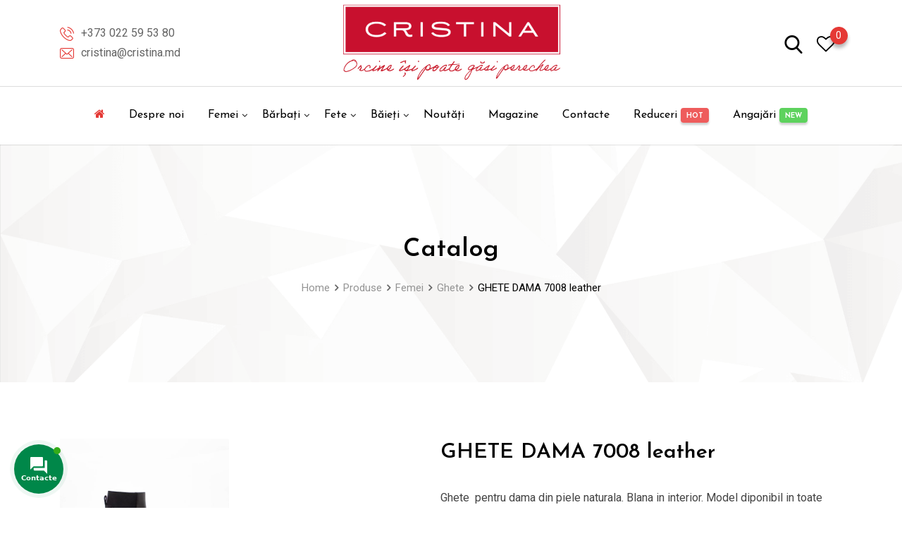

--- FILE ---
content_type: text/html; charset=UTF-8
request_url: https://cristina.md/produs/ghete-dama-7008-leather/
body_size: 30499
content:
<!DOCTYPE html>
<html lang="ro-RO">
<head>
	<meta charset="UTF-8">
	<meta name="viewport" content="width=device-width, initial-scale=1.0">
	<link rel="profile" href="https://gmpg.org/xfn/11" />
					<script>document.documentElement.className = document.documentElement.className + ' yes-js js_active js'</script>
			<title>GHETE DAMA 7008 leather &#8211; Cristina</title>
<meta name='robots' content='max-image-preview:large' />
<link rel="alternate" hreflang="ro" href="https://cristina.md/produs/ghete-dama-7008-leather/" />
<link rel="alternate" hreflang="x-default" href="https://cristina.md/produs/ghete-dama-7008-leather/" />
<noscript><style>#preloader{display:none;}</style></noscript><link rel='dns-prefetch' href='//fonts.googleapis.com' />
<link rel='preconnect' href='https://fonts.gstatic.com' crossorigin />
<link rel="alternate" type="application/rss+xml" title="Cristina &raquo; Flux" href="https://cristina.md/feed/" />
<link rel="alternate" type="application/rss+xml" title="Cristina &raquo; Flux comentarii" href="https://cristina.md/comments/feed/" />
<link rel="alternate" title="oEmbed (JSON)" type="application/json+oembed" href="https://cristina.md/wp-json/oembed/1.0/embed?url=https%3A%2F%2Fcristina.md%2Fprodus%2Fghete-dama-7008-leather%2F" />
<link rel="alternate" title="oEmbed (XML)" type="text/xml+oembed" href="https://cristina.md/wp-json/oembed/1.0/embed?url=https%3A%2F%2Fcristina.md%2Fprodus%2Fghete-dama-7008-leather%2F&#038;format=xml" />
<style id='wp-img-auto-sizes-contain-inline-css' type='text/css'>
img:is([sizes=auto i],[sizes^="auto," i]){contain-intrinsic-size:3000px 1500px}
/*# sourceURL=wp-img-auto-sizes-contain-inline-css */
</style>
<link rel='stylesheet' id='layerslider-css' href='https://cristina.md/wp-content/plugins/LayerSlider/assets/static/layerslider/css/layerslider.css?ver=7.2.1' type='text/css' media='all' />
<style id='wp-emoji-styles-inline-css' type='text/css'>

	img.wp-smiley, img.emoji {
		display: inline !important;
		border: none !important;
		box-shadow: none !important;
		height: 1em !important;
		width: 1em !important;
		margin: 0 0.07em !important;
		vertical-align: -0.1em !important;
		background: none !important;
		padding: 0 !important;
	}
/*# sourceURL=wp-emoji-styles-inline-css */
</style>
<link rel='stylesheet' id='wp-block-library-css' href='https://cristina.md/wp-includes/css/dist/block-library/style.css?ver=6.9' type='text/css' media='all' />
<style id='wp-block-library-theme-inline-css' type='text/css'>
.wp-block-audio :where(figcaption){
  color:#555;
  font-size:13px;
  text-align:center;
}
.is-dark-theme .wp-block-audio :where(figcaption){
  color:#ffffffa6;
}

.wp-block-audio{
  margin:0 0 1em;
}

.wp-block-code{
  border:1px solid #ccc;
  border-radius:4px;
  font-family:Menlo,Consolas,monaco,monospace;
  padding:.8em 1em;
}

.wp-block-embed :where(figcaption){
  color:#555;
  font-size:13px;
  text-align:center;
}
.is-dark-theme .wp-block-embed :where(figcaption){
  color:#ffffffa6;
}

.wp-block-embed{
  margin:0 0 1em;
}

.blocks-gallery-caption{
  color:#555;
  font-size:13px;
  text-align:center;
}
.is-dark-theme .blocks-gallery-caption{
  color:#ffffffa6;
}

:root :where(.wp-block-image figcaption){
  color:#555;
  font-size:13px;
  text-align:center;
}
.is-dark-theme :root :where(.wp-block-image figcaption){
  color:#ffffffa6;
}

.wp-block-image{
  margin:0 0 1em;
}

.wp-block-pullquote{
  border-bottom:4px solid;
  border-top:4px solid;
  color:currentColor;
  margin-bottom:1.75em;
}
.wp-block-pullquote :where(cite),.wp-block-pullquote :where(footer),.wp-block-pullquote__citation{
  color:currentColor;
  font-size:.8125em;
  font-style:normal;
  text-transform:uppercase;
}

.wp-block-quote{
  border-left:.25em solid;
  margin:0 0 1.75em;
  padding-left:1em;
}
.wp-block-quote cite,.wp-block-quote footer{
  color:currentColor;
  font-size:.8125em;
  font-style:normal;
  position:relative;
}
.wp-block-quote:where(.has-text-align-right){
  border-left:none;
  border-right:.25em solid;
  padding-left:0;
  padding-right:1em;
}
.wp-block-quote:where(.has-text-align-center){
  border:none;
  padding-left:0;
}
.wp-block-quote.is-large,.wp-block-quote.is-style-large,.wp-block-quote:where(.is-style-plain){
  border:none;
}

.wp-block-search .wp-block-search__label{
  font-weight:700;
}

.wp-block-search__button{
  border:1px solid #ccc;
  padding:.375em .625em;
}

:where(.wp-block-group.has-background){
  padding:1.25em 2.375em;
}

.wp-block-separator.has-css-opacity{
  opacity:.4;
}

.wp-block-separator{
  border:none;
  border-bottom:2px solid;
  margin-left:auto;
  margin-right:auto;
}
.wp-block-separator.has-alpha-channel-opacity{
  opacity:1;
}
.wp-block-separator:not(.is-style-wide):not(.is-style-dots){
  width:100px;
}
.wp-block-separator.has-background:not(.is-style-dots){
  border-bottom:none;
  height:1px;
}
.wp-block-separator.has-background:not(.is-style-wide):not(.is-style-dots){
  height:2px;
}

.wp-block-table{
  margin:0 0 1em;
}
.wp-block-table td,.wp-block-table th{
  word-break:normal;
}
.wp-block-table :where(figcaption){
  color:#555;
  font-size:13px;
  text-align:center;
}
.is-dark-theme .wp-block-table :where(figcaption){
  color:#ffffffa6;
}

.wp-block-video :where(figcaption){
  color:#555;
  font-size:13px;
  text-align:center;
}
.is-dark-theme .wp-block-video :where(figcaption){
  color:#ffffffa6;
}

.wp-block-video{
  margin:0 0 1em;
}

:root :where(.wp-block-template-part.has-background){
  margin-bottom:0;
  margin-top:0;
  padding:1.25em 2.375em;
}
/*# sourceURL=/wp-includes/css/dist/block-library/theme.css */
</style>
<style id='classic-theme-styles-inline-css' type='text/css'>
/**
 * These rules are needed for backwards compatibility.
 * They should match the button element rules in the base theme.json file.
 */
.wp-block-button__link {
	color: #ffffff;
	background-color: #32373c;
	border-radius: 9999px; /* 100% causes an oval, but any explicit but really high value retains the pill shape. */

	/* This needs a low specificity so it won't override the rules from the button element if defined in theme.json. */
	box-shadow: none;
	text-decoration: none;

	/* The extra 2px are added to size solids the same as the outline versions.*/
	padding: calc(0.667em + 2px) calc(1.333em + 2px);

	font-size: 1.125em;
}

.wp-block-file__button {
	background: #32373c;
	color: #ffffff;
	text-decoration: none;
}

/*# sourceURL=/wp-includes/css/classic-themes.css */
</style>
<link rel='stylesheet' id='jquery-selectBox-css' href='https://cristina.md/wp-content/plugins/yith-woocommerce-wishlist/assets/css/jquery.selectBox.css?ver=1.2.0' type='text/css' media='all' />
<link rel='stylesheet' id='woocommerce_prettyPhoto_css-css' href='//cristina.md/wp-content/plugins/woocommerce/assets/css/prettyPhoto.css?ver=3.1.6' type='text/css' media='all' />
<link rel='stylesheet' id='yith-wcwl-main-css' href='https://cristina.md/wp-content/plugins/yith-woocommerce-wishlist/assets/css/style.css?ver=4.0.1' type='text/css' media='all' />
<style id='yith-wcwl-main-inline-css' type='text/css'>
 :root { --rounded-corners-radius: 16px; --color-add-to-cart-background: #333333; --color-add-to-cart-text: #FFFFFF; --color-add-to-cart-border: #333333; --color-add-to-cart-background-hover: #4F4F4F; --color-add-to-cart-text-hover: #FFFFFF; --color-add-to-cart-border-hover: #4F4F4F; --add-to-cart-rounded-corners-radius: 16px; --color-button-style-1-background: #333333; --color-button-style-1-text: #FFFFFF; --color-button-style-1-border: #333333; --color-button-style-1-background-hover: #4F4F4F; --color-button-style-1-text-hover: #FFFFFF; --color-button-style-1-border-hover: #4F4F4F; --color-button-style-2-background: #333333; --color-button-style-2-text: #FFFFFF; --color-button-style-2-border: #333333; --color-button-style-2-background-hover: #4F4F4F; --color-button-style-2-text-hover: #FFFFFF; --color-button-style-2-border-hover: #4F4F4F; --color-wishlist-table-background: #FFFFFF; --color-wishlist-table-text: #6d6c6c; --color-wishlist-table-border: #FFFFFF; --color-headers-background: #F4F4F4; --color-share-button-color: #FFFFFF; --color-share-button-color-hover: #FFFFFF; --color-fb-button-background: #39599E; --color-fb-button-background-hover: #595A5A; --color-tw-button-background: #45AFE2; --color-tw-button-background-hover: #595A5A; --color-pr-button-background: #AB2E31; --color-pr-button-background-hover: #595A5A; --color-em-button-background: #FBB102; --color-em-button-background-hover: #595A5A; --color-wa-button-background: #00A901; --color-wa-button-background-hover: #595A5A; --feedback-duration: 3s } 
 :root { --rounded-corners-radius: 16px; --color-add-to-cart-background: #333333; --color-add-to-cart-text: #FFFFFF; --color-add-to-cart-border: #333333; --color-add-to-cart-background-hover: #4F4F4F; --color-add-to-cart-text-hover: #FFFFFF; --color-add-to-cart-border-hover: #4F4F4F; --add-to-cart-rounded-corners-radius: 16px; --color-button-style-1-background: #333333; --color-button-style-1-text: #FFFFFF; --color-button-style-1-border: #333333; --color-button-style-1-background-hover: #4F4F4F; --color-button-style-1-text-hover: #FFFFFF; --color-button-style-1-border-hover: #4F4F4F; --color-button-style-2-background: #333333; --color-button-style-2-text: #FFFFFF; --color-button-style-2-border: #333333; --color-button-style-2-background-hover: #4F4F4F; --color-button-style-2-text-hover: #FFFFFF; --color-button-style-2-border-hover: #4F4F4F; --color-wishlist-table-background: #FFFFFF; --color-wishlist-table-text: #6d6c6c; --color-wishlist-table-border: #FFFFFF; --color-headers-background: #F4F4F4; --color-share-button-color: #FFFFFF; --color-share-button-color-hover: #FFFFFF; --color-fb-button-background: #39599E; --color-fb-button-background-hover: #595A5A; --color-tw-button-background: #45AFE2; --color-tw-button-background-hover: #595A5A; --color-pr-button-background: #AB2E31; --color-pr-button-background-hover: #595A5A; --color-em-button-background: #FBB102; --color-em-button-background-hover: #595A5A; --color-wa-button-background: #00A901; --color-wa-button-background-hover: #595A5A; --feedback-duration: 3s } 
/*# sourceURL=yith-wcwl-main-inline-css */
</style>
<style id='global-styles-inline-css' type='text/css'>
:root{--wp--preset--aspect-ratio--square: 1;--wp--preset--aspect-ratio--4-3: 4/3;--wp--preset--aspect-ratio--3-4: 3/4;--wp--preset--aspect-ratio--3-2: 3/2;--wp--preset--aspect-ratio--2-3: 2/3;--wp--preset--aspect-ratio--16-9: 16/9;--wp--preset--aspect-ratio--9-16: 9/16;--wp--preset--color--black: #000000;--wp--preset--color--cyan-bluish-gray: #abb8c3;--wp--preset--color--white: #ffffff;--wp--preset--color--pale-pink: #f78da7;--wp--preset--color--vivid-red: #cf2e2e;--wp--preset--color--luminous-vivid-orange: #ff6900;--wp--preset--color--luminous-vivid-amber: #fcb900;--wp--preset--color--light-green-cyan: #7bdcb5;--wp--preset--color--vivid-green-cyan: #00d084;--wp--preset--color--pale-cyan-blue: #8ed1fc;--wp--preset--color--vivid-cyan-blue: #0693e3;--wp--preset--color--vivid-purple: #9b51e0;--wp--preset--color--metro-black: #111111;--wp--preset--color--metro-red: #e53935;--wp--preset--color--metro-orange: #FF9900;--wp--preset--color--metro-tomato: #f26c4f;--wp--preset--color--metro-white: #ffffff;--wp--preset--gradient--vivid-cyan-blue-to-vivid-purple: linear-gradient(135deg,rgb(6,147,227) 0%,rgb(155,81,224) 100%);--wp--preset--gradient--light-green-cyan-to-vivid-green-cyan: linear-gradient(135deg,rgb(122,220,180) 0%,rgb(0,208,130) 100%);--wp--preset--gradient--luminous-vivid-amber-to-luminous-vivid-orange: linear-gradient(135deg,rgb(252,185,0) 0%,rgb(255,105,0) 100%);--wp--preset--gradient--luminous-vivid-orange-to-vivid-red: linear-gradient(135deg,rgb(255,105,0) 0%,rgb(207,46,46) 100%);--wp--preset--gradient--very-light-gray-to-cyan-bluish-gray: linear-gradient(135deg,rgb(238,238,238) 0%,rgb(169,184,195) 100%);--wp--preset--gradient--cool-to-warm-spectrum: linear-gradient(135deg,rgb(74,234,220) 0%,rgb(151,120,209) 20%,rgb(207,42,186) 40%,rgb(238,44,130) 60%,rgb(251,105,98) 80%,rgb(254,248,76) 100%);--wp--preset--gradient--blush-light-purple: linear-gradient(135deg,rgb(255,206,236) 0%,rgb(152,150,240) 100%);--wp--preset--gradient--blush-bordeaux: linear-gradient(135deg,rgb(254,205,165) 0%,rgb(254,45,45) 50%,rgb(107,0,62) 100%);--wp--preset--gradient--luminous-dusk: linear-gradient(135deg,rgb(255,203,112) 0%,rgb(199,81,192) 50%,rgb(65,88,208) 100%);--wp--preset--gradient--pale-ocean: linear-gradient(135deg,rgb(255,245,203) 0%,rgb(182,227,212) 50%,rgb(51,167,181) 100%);--wp--preset--gradient--electric-grass: linear-gradient(135deg,rgb(202,248,128) 0%,rgb(113,206,126) 100%);--wp--preset--gradient--midnight: linear-gradient(135deg,rgb(2,3,129) 0%,rgb(40,116,252) 100%);--wp--preset--font-size--small: 13px;--wp--preset--font-size--medium: 20px;--wp--preset--font-size--large: 36px;--wp--preset--font-size--x-large: 42px;--wp--preset--spacing--20: 0.44rem;--wp--preset--spacing--30: 0.67rem;--wp--preset--spacing--40: 1rem;--wp--preset--spacing--50: 1.5rem;--wp--preset--spacing--60: 2.25rem;--wp--preset--spacing--70: 3.38rem;--wp--preset--spacing--80: 5.06rem;--wp--preset--shadow--natural: 6px 6px 9px rgba(0, 0, 0, 0.2);--wp--preset--shadow--deep: 12px 12px 50px rgba(0, 0, 0, 0.4);--wp--preset--shadow--sharp: 6px 6px 0px rgba(0, 0, 0, 0.2);--wp--preset--shadow--outlined: 6px 6px 0px -3px rgb(255, 255, 255), 6px 6px rgb(0, 0, 0);--wp--preset--shadow--crisp: 6px 6px 0px rgb(0, 0, 0);}:where(.is-layout-flex){gap: 0.5em;}:where(.is-layout-grid){gap: 0.5em;}body .is-layout-flex{display: flex;}.is-layout-flex{flex-wrap: wrap;align-items: center;}.is-layout-flex > :is(*, div){margin: 0;}body .is-layout-grid{display: grid;}.is-layout-grid > :is(*, div){margin: 0;}:where(.wp-block-columns.is-layout-flex){gap: 2em;}:where(.wp-block-columns.is-layout-grid){gap: 2em;}:where(.wp-block-post-template.is-layout-flex){gap: 1.25em;}:where(.wp-block-post-template.is-layout-grid){gap: 1.25em;}.has-black-color{color: var(--wp--preset--color--black) !important;}.has-cyan-bluish-gray-color{color: var(--wp--preset--color--cyan-bluish-gray) !important;}.has-white-color{color: var(--wp--preset--color--white) !important;}.has-pale-pink-color{color: var(--wp--preset--color--pale-pink) !important;}.has-vivid-red-color{color: var(--wp--preset--color--vivid-red) !important;}.has-luminous-vivid-orange-color{color: var(--wp--preset--color--luminous-vivid-orange) !important;}.has-luminous-vivid-amber-color{color: var(--wp--preset--color--luminous-vivid-amber) !important;}.has-light-green-cyan-color{color: var(--wp--preset--color--light-green-cyan) !important;}.has-vivid-green-cyan-color{color: var(--wp--preset--color--vivid-green-cyan) !important;}.has-pale-cyan-blue-color{color: var(--wp--preset--color--pale-cyan-blue) !important;}.has-vivid-cyan-blue-color{color: var(--wp--preset--color--vivid-cyan-blue) !important;}.has-vivid-purple-color{color: var(--wp--preset--color--vivid-purple) !important;}.has-black-background-color{background-color: var(--wp--preset--color--black) !important;}.has-cyan-bluish-gray-background-color{background-color: var(--wp--preset--color--cyan-bluish-gray) !important;}.has-white-background-color{background-color: var(--wp--preset--color--white) !important;}.has-pale-pink-background-color{background-color: var(--wp--preset--color--pale-pink) !important;}.has-vivid-red-background-color{background-color: var(--wp--preset--color--vivid-red) !important;}.has-luminous-vivid-orange-background-color{background-color: var(--wp--preset--color--luminous-vivid-orange) !important;}.has-luminous-vivid-amber-background-color{background-color: var(--wp--preset--color--luminous-vivid-amber) !important;}.has-light-green-cyan-background-color{background-color: var(--wp--preset--color--light-green-cyan) !important;}.has-vivid-green-cyan-background-color{background-color: var(--wp--preset--color--vivid-green-cyan) !important;}.has-pale-cyan-blue-background-color{background-color: var(--wp--preset--color--pale-cyan-blue) !important;}.has-vivid-cyan-blue-background-color{background-color: var(--wp--preset--color--vivid-cyan-blue) !important;}.has-vivid-purple-background-color{background-color: var(--wp--preset--color--vivid-purple) !important;}.has-black-border-color{border-color: var(--wp--preset--color--black) !important;}.has-cyan-bluish-gray-border-color{border-color: var(--wp--preset--color--cyan-bluish-gray) !important;}.has-white-border-color{border-color: var(--wp--preset--color--white) !important;}.has-pale-pink-border-color{border-color: var(--wp--preset--color--pale-pink) !important;}.has-vivid-red-border-color{border-color: var(--wp--preset--color--vivid-red) !important;}.has-luminous-vivid-orange-border-color{border-color: var(--wp--preset--color--luminous-vivid-orange) !important;}.has-luminous-vivid-amber-border-color{border-color: var(--wp--preset--color--luminous-vivid-amber) !important;}.has-light-green-cyan-border-color{border-color: var(--wp--preset--color--light-green-cyan) !important;}.has-vivid-green-cyan-border-color{border-color: var(--wp--preset--color--vivid-green-cyan) !important;}.has-pale-cyan-blue-border-color{border-color: var(--wp--preset--color--pale-cyan-blue) !important;}.has-vivid-cyan-blue-border-color{border-color: var(--wp--preset--color--vivid-cyan-blue) !important;}.has-vivid-purple-border-color{border-color: var(--wp--preset--color--vivid-purple) !important;}.has-vivid-cyan-blue-to-vivid-purple-gradient-background{background: var(--wp--preset--gradient--vivid-cyan-blue-to-vivid-purple) !important;}.has-light-green-cyan-to-vivid-green-cyan-gradient-background{background: var(--wp--preset--gradient--light-green-cyan-to-vivid-green-cyan) !important;}.has-luminous-vivid-amber-to-luminous-vivid-orange-gradient-background{background: var(--wp--preset--gradient--luminous-vivid-amber-to-luminous-vivid-orange) !important;}.has-luminous-vivid-orange-to-vivid-red-gradient-background{background: var(--wp--preset--gradient--luminous-vivid-orange-to-vivid-red) !important;}.has-very-light-gray-to-cyan-bluish-gray-gradient-background{background: var(--wp--preset--gradient--very-light-gray-to-cyan-bluish-gray) !important;}.has-cool-to-warm-spectrum-gradient-background{background: var(--wp--preset--gradient--cool-to-warm-spectrum) !important;}.has-blush-light-purple-gradient-background{background: var(--wp--preset--gradient--blush-light-purple) !important;}.has-blush-bordeaux-gradient-background{background: var(--wp--preset--gradient--blush-bordeaux) !important;}.has-luminous-dusk-gradient-background{background: var(--wp--preset--gradient--luminous-dusk) !important;}.has-pale-ocean-gradient-background{background: var(--wp--preset--gradient--pale-ocean) !important;}.has-electric-grass-gradient-background{background: var(--wp--preset--gradient--electric-grass) !important;}.has-midnight-gradient-background{background: var(--wp--preset--gradient--midnight) !important;}.has-small-font-size{font-size: var(--wp--preset--font-size--small) !important;}.has-medium-font-size{font-size: var(--wp--preset--font-size--medium) !important;}.has-large-font-size{font-size: var(--wp--preset--font-size--large) !important;}.has-x-large-font-size{font-size: var(--wp--preset--font-size--x-large) !important;}
:where(.wp-block-post-template.is-layout-flex){gap: 1.25em;}:where(.wp-block-post-template.is-layout-grid){gap: 1.25em;}
:where(.wp-block-term-template.is-layout-flex){gap: 1.25em;}:where(.wp-block-term-template.is-layout-grid){gap: 1.25em;}
:where(.wp-block-columns.is-layout-flex){gap: 2em;}:where(.wp-block-columns.is-layout-grid){gap: 2em;}
:root :where(.wp-block-pullquote){font-size: 1.5em;line-height: 1.6;}
/*# sourceURL=global-styles-inline-css */
</style>
<link rel='stylesheet' id='contact-form-7-css' href='https://cristina.md/wp-content/plugins/contact-form-7/includes/css/styles.css?ver=6.1.4' type='text/css' media='all' />
<link rel='stylesheet' id='photoswipe-css' href='https://cristina.md/wp-content/plugins/woocommerce/assets/css/photoswipe/photoswipe.min.css?ver=10.4.3' type='text/css' media='all' />
<link rel='stylesheet' id='photoswipe-default-skin-css' href='https://cristina.md/wp-content/plugins/woocommerce/assets/css/photoswipe/default-skin/default-skin.min.css?ver=10.4.3' type='text/css' media='all' />
<link rel='stylesheet' id='woocommerce-layout-css' href='https://cristina.md/wp-content/plugins/woocommerce/assets/css/woocommerce-layout.css?ver=10.4.3' type='text/css' media='all' />
<link rel='stylesheet' id='woocommerce-smallscreen-css' href='https://cristina.md/wp-content/plugins/woocommerce/assets/css/woocommerce-smallscreen.css?ver=10.4.3' type='text/css' media='only screen and (max-width: 767px)' />
<link rel='stylesheet' id='woocommerce-general-css' href='https://cristina.md/wp-content/plugins/woocommerce/assets/css/woocommerce.css?ver=10.4.3' type='text/css' media='all' />
<style id='woocommerce-inline-inline-css' type='text/css'>
.woocommerce form .form-row .required { visibility: visible; }
/*# sourceURL=woocommerce-inline-inline-css */
</style>
<link rel='stylesheet' id='wpml-legacy-horizontal-list-0-css' href='//cristina.md/wp-content/plugins/sitepress-multilingual-cms/templates/language-switchers/legacy-list-horizontal/style.min.css?ver=1' type='text/css' media='all' />
<link rel='stylesheet' id='contactus.css-css' href='https://cristina.md/wp-content/plugins/ar-contactus/res/css/contactus.min.css?ver=2.1.7' type='text/css' media='all' />
<link rel='stylesheet' id='contactus.generated.desktop.css-css' href='https://cristina.md/wp-content/plugins/ar-contactus/res/css/generated-desktop.css?ver=1768374400' type='text/css' media='all' />
<link rel='stylesheet' id='ywctm-frontend-css' href='https://cristina.md/wp-content/plugins/yith-woocommerce-catalog-mode-premium/assets/css/frontend.css?ver=2.1.2' type='text/css' media='all' />
<style id='ywctm-frontend-inline-css' type='text/css'>
form.cart button.single_add_to_cart_button, form.cart .quantity, .widget.woocommerce.widget_shopping_cart, .woocommerce-variation-price{display: none !important}
/*# sourceURL=ywctm-frontend-inline-css */
</style>
<link rel='stylesheet' id='ywctm-inquiry-form-css' href='https://cristina.md/wp-content/plugins/yith-woocommerce-catalog-mode-premium/assets/css/inquiry-form.css?ver=2.1.2' type='text/css' media='all' />
<link rel='stylesheet' id='ywctm-button-label-css' href='https://cristina.md/wp-content/plugins/yith-woocommerce-catalog-mode-premium/assets/css/button-label.css?ver=2.1.2' type='text/css' media='all' />
<style id='ywctm-button-label-inline-css' type='text/css'>
.ywctm-button-4428 .ywctm-custom-button {color:#4b4b4b;background-color:#f9f5f2;border-style: solid;border-color:#e3bdaf;border-width:1px;border-radius:5px;padding-top:20px;padding-bottom:30px;padding-left:20px;padding-right:20px;}.ywctm-button-4428 .ywctm-custom-button:hover {color:#4b4b4b;background-color:#f9f5f2;border-color:#e3bdaf;}.ywctm-button-4427 .ywctm-custom-button {color:#247390;background-color:#ffffff;border-style: solid;border-color:#247390;border-width:1px;border-radius:50px;padding-top:5px;padding-bottom:5px;padding-left:10px;padding-right:10px;width:150px;}.ywctm-button-4427 .ywctm-custom-button:hover {color:#ffffff;background-color:#247390;border-color:#247390;}.ywctm-button-4426 .ywctm-custom-button {color:#ffffff;background-color:#36809a;border-style: solid;border-color:#36809a;border-width:1px;border-radius:50px;padding-top:5px;padding-bottom:5px;padding-left:10px;padding-right:10px;width:200px;}.ywctm-button-4426 .ywctm-custom-button:hover {color:#ffffff;background-color:#215d72;border-color:#215d72;}.ywctm-button-4425 .ywctm-custom-button {color:#ffffff;background-color:#e09004;border-style: solid;border-color:#e09004;border-width:1px;border-radius:50px;padding-top:5px;padding-bottom:5px;padding-left:10px;padding-right:10px;width:200px;}.ywctm-button-4425 .ywctm-custom-button:hover {color:#ffffff;background-color:#b97600;border-color:#b97600;}
/*# sourceURL=ywctm-button-label-inline-css */
</style>
<link rel='stylesheet' id='yith-quick-view-css' href='https://cristina.md/wp-content/plugins/yith-woocommerce-quick-view/assets/css/yith-quick-view.css?ver=2.3.0' type='text/css' media='all' />
<style id='yith-quick-view-inline-css' type='text/css'>

				#yith-quick-view-modal .yith-quick-view-overlay{background:rgba( 0, 0, 0, 0.8)}
				#yith-quick-view-modal .yith-wcqv-main{background:#ffffff;}
				#yith-quick-view-close{color:#cdcdcd;}
				#yith-quick-view-close:hover{color:#ff0000;}
/*# sourceURL=yith-quick-view-inline-css */
</style>
<link rel='stylesheet' id='rtwpvs-css' href='https://cristina.md/wp-content/plugins/woo-product-variation-swatches/assets/css/rtwpvs.css?ver=1768966613' type='text/css' media='all' />
<style id='rtwpvs-inline-css' type='text/css'>
        
            .rtwpvs-term:not(.rtwpvs-radio-term) {
                width: 30px;
                height: 30px;
            }

            .rtwpvs-squared .rtwpvs-button-term {
                min-width: 30px;
            }

            .rtwpvs-button-term span {
                font-size: 16px;
            }

            
            
                        .rtwpvs.rtwpvs-attribute-behavior-blur .rtwpvs-term:not(.rtwpvs-radio-term).disabled::before,
            .rtwpvs.rtwpvs-attribute-behavior-blur .rtwpvs-term:not(.rtwpvs-radio-term).disabled::after,
            .rtwpvs.rtwpvs-attribute-behavior-blur .rtwpvs-term:not(.rtwpvs-radio-term).disabled:hover::before,
            .rtwpvs.rtwpvs-attribute-behavior-blur .rtwpvs-term:not(.rtwpvs-radio-term).disabled:hover::after {
                background: #ff0000 !important;
            }

                                    .rtwpvs.rtwpvs-attribute-behavior-blur .rtwpvs-term:not(.rtwpvs-radio-term).disabled img,
            .rtwpvs.rtwpvs-attribute-behavior-blur .rtwpvs-term:not(.rtwpvs-radio-term).disabled span,
            .rtwpvs.rtwpvs-attribute-behavior-blur .rtwpvs-term:not(.rtwpvs-radio-term).disabled:hover img,
            .rtwpvs.rtwpvs-attribute-behavior-blur .rtwpvs-term:not(.rtwpvs-radio-term).disabled:hover span {
                opacity: 0.3;
            }

                    
		
        
            /* Attribute style */
            .rtwpvs .rtwpvs-terms-wrapper .rtwpvs-term:not(.rtwpvs-radio-term) {
                box-shadow: 0 0 0 1px rgba(0, 0, 0, 0.3) !important;
            }

            .rtwpvs .rtwpvs-terms-wrapper .rtwpvs-button-term span,
            .rtwpvs .rtwpvs-terms-wrapper .rtwpvs-radio-term label,
            .rtwpvs .rtwpvs-terms-wrapper .reset_variations a {
                color: #000000 !important;
            }

            .rtwpvs .rtwpvs-terms-wrapper .rtwpvs-term:not(.radio-variable-item) {
                background-color: #FFFFFF !important;
            }

            /*  Attribute Hover style  */
            .rtwpvs .rtwpvs-terms-wrapper .rtwpvs-term:not(.rtwpvs-radio-term):hover{
                box-shadow: 0 0 0 3px #000000 !important;
            } 
            .rtwpvs .rtwpvs-terms-wrapper .rtwpvs-button-term:hover span,
            .rtwpvs .rtwpvs-terms-wrapper .rtwpvs-button-term.selected:hover span,
            .rtwpvs .rtwpvs-terms-wrapper .rtwpvs-radio-term:hover label,
            .rtwpvs .rtwpvs-terms-wrapper .rtwpvs-radio-term.selected:hover label {
                color: #000000 !important;
            } 
            .rtwpvs .rtwpvs-terms-wrapper .rtwpvs-term:not(.rtwpvs-radio-term):hover{
                background-color: #FFFFFF !important;
            }  
            
            /*  Attribute selected style  */
            .rtwpvs .rtwpvs-terms-wrapper .rtwpvs-button-term.selected span,
            .rtwpvs .rtwpvs-terms-wrapper .rtwpvs-radio-term.selected label {
                color: #000000 !important;
            }

            .rtwpvs .rtwpvs-terms-wrapper .rtwpvs-term:not(.rtwpvs-radio-term).selected {
                background-color: #FFFFFF !important;
            }

            .rtwpvs .rtwpvs-terms-wrapper .rtwpvs-term:not(.rtwpvs-radio-term).selected {
                box-shadow: 0 0 0 2px #000000 !important;
            } 

                        .rtwpvs-archive-variation-wrapper .rtwpvs-term:not(.rtwpvs-radio-term) {
             width: 30px;
             height: 30px;
                        }

             

                        .rtwpvs-archive-variation-wrapper .rtwpvs-button-term span {
                font-size: 16px;
            } 
              

                        .rtwpvs.rtwpvs-tooltip .rtwpvs-terms-wrapper span.image-tooltip-wrapper {
                width: 150px;
            }

            
        
        
/*# sourceURL=rtwpvs-inline-css */
</style>
<link rel='stylesheet' id='rtwpvs-tooltip-css' href='https://cristina.md/wp-content/plugins/woo-product-variation-swatches/assets/css/rtwpvs-tooltip.css?ver=1768966613' type='text/css' media='all' />
<link rel='stylesheet' id='metro-gfonts-css' href='//fonts.googleapis.com/css?family=Roboto%3A400%2C500%2C700%7CJosefin+Sans%3A400%2C600%2C700&#038;ver=2.1' type='text/css' media='all' />
<link rel='stylesheet' id='bootstrap-css' href='https://cristina.md/wp-content/themes/metro/assets/css/bootstrap.min.css?ver=2.1' type='text/css' media='all' />
<link rel='stylesheet' id='font-awesome-css' href='https://cristina.md/wp-content/plugins/elementor/assets/lib/font-awesome/css/font-awesome.css?ver=4.7.0' type='text/css' media='all' />
<style id='font-awesome-inline-css' type='text/css'>
[data-font="FontAwesome"]:before {font-family: 'FontAwesome' !important;content: attr(data-icon) !important;speak: none !important;font-weight: normal !important;font-variant: normal !important;text-transform: none !important;line-height: 1 !important;font-style: normal !important;-webkit-font-smoothing: antialiased !important;-moz-osx-font-smoothing: grayscale !important;}
/*# sourceURL=font-awesome-inline-css */
</style>
<link rel='stylesheet' id='sal-css' href='https://cristina.md/wp-content/themes/metro/assets/vendors/sal/sal.css?ver=2.1' type='text/css' media='all' />
<link rel='stylesheet' id='slick-css' href='https://cristina.md/wp-content/themes/metro/assets/vendors/slick/slick.css?ver=2.1' type='text/css' media='all' />
<link rel='stylesheet' id='slick-theme-css' href='https://cristina.md/wp-content/themes/metro/assets/vendors/slick/slick-theme.css?ver=2.1' type='text/css' media='all' />
<link rel='stylesheet' id='metro-style-css' href='https://cristina.md/wp-content/themes/metro/assets/css/style.css?ver=2.1' type='text/css' media='all' />
<link rel='stylesheet' id='metro-wc-css' href='https://cristina.md/wp-content/themes/metro/assets/css/woocommerce.css?ver=2.1' type='text/css' media='all' />
<link rel='stylesheet' id='metro-elementor-css' href='https://cristina.md/wp-content/themes/metro/assets/css/elementor.css?ver=2.1' type='text/css' media='all' />
<style id='metro-elementor-inline-css' type='text/css'>
.main-header a.logo img{max-height:150px}.banner{background:url(https://cristina.md/wp-content/uploads/2021/11/banner2.png) no-repeat scroll center center / cover;}.header-bgimg .banner:before{background-color:rgba(0,0,0,0);}.rt-product-block .rtin-thumb img{width: 100%;} :root { --font_family_body: 'Roboto', sans-serif; --font_family_heading: 'Josefin Sans', sans-serif; } body, gtnbg_root, ul li, input, gtnbg_root p { font-family: Roboto, sans-serif; font-size: 16px; line-height: 28px; font-weight : 400; font-style: normal; } h1 { font-family: Josefin Sans, sans-serif; font-size: 32px; line-height: 38px; font-weight : 600; font-style: normal; } h2 { font-family: Josefin Sans, sans-serif; font-size: 28px; line-height: 32px; font-weight : 600; font-style: normal; } h3 { font-family: Josefin Sans, sans-serif; font-size: 22px; line-height: 28px; font-weight : 600; font-style: normal; } h4 { font-family: Josefin Sans, sans-serif; font-size: 20px; line-height: 26px; font-weight : 600; font-style: normal; } h5 { font-family: Josefin Sans, sans-serif; font-size: 18px; line-height: 24px; font-weight : 600; font-style: normal; } h6 { font-family: Josefin Sans, sans-serif; font-size: 15px; line-height: 20px; font-weight : 600; font-style: normal; } a:link, a:visited { color: #e53935; } blockquote::before, .wp-block-quote::before { background-color: #e53935; } .wp-block-pullquote {   border-color: #e53935; } .primary-color { color: #e53935; } .primary-bgcolor { background-color: #e53935; } .metro-shop-link + a:after { background-color: #e53935; } .metro-shop-link-2 { color: #e53935 !important; } .metro-shop-link-2 + a:after { background-color: #e53935; } .ui-autocomplete li:hover { background-color: #e53935; } .main-header .main-navigation-area .main-navigation ul li a { font-family: Josefin Sans, sans-serif; font-size : 16px; font-weight : 400; line-height : 26px; text-transform : none; font-style: normal; } .main-header .main-navigation-area .main-navigation ul li ul li a { font-family: Josefin Sans, sans-serif; font-size : 14px; font-weight : 400; line-height : 26px; text-transform : none; font-style: normal; } .offscreen-navigation li>a { font-family: Josefin Sans, sans-serif; font-size : 14px; font-weight : 400; line-height : 21px; text-transform : none; font-style: normal; } .top-header .tophead-info li i { color: #e53935; } .top-header .tophead-social li a:hover { color: #e53935; } .top-header.rtin-style-2, .top-header.rtin-style-3 { background-color: #e53935; } .main-header .main-navigation-area .main-navigation ul.menu > li > a::after, .main-header .main-navigation-area .main-navigation ul.menu > li.current-menu-item > a::after, .main-header .main-navigation-area .main-navigation ul.menu > li.current > a::after { background-color: #e53935; } .main-header .main-navigation-area .main-navigation ul li a { color: #000000; } .main-header .main-navigation-area .main-navigation ul li ul li a { color: #111111; } .main-header .main-navigation-area .main-navigation ul li ul li:hover > a { color: #ffffff; background-color: #e53935; } .main-header .main-navigation-area .main-navigation ul li.mega-menu > ul.sub-menu > li:hover > a { color: #111111; } .main-header .main-navigation-area .main-navigation ul li.mega-menu > ul.sub-menu > li > a:hover { color: #e53935; } .mean-container .mean-bar { border-color: #e53935; } .mean-container .mean-bar a.meanmenu-reveal, .mean-container .mean-nav ul li.menu-item a:hover, .mean-container .mean-nav>ul>li.current-menu-item>a, .mean-container .mean-nav ul li.menu-item a.mean-expand { color: #e53935; } .mean-container .mean-bar a.meanmenu-reveal span { background-color: #e53935; } .header-contact li i, .header-contact li a:hover { color: #e53935; } .header-icon-area .cart-icon-area a:hover i, .header-icon-area .account-icon-area a:hover i, .header-icon-area .search-icon-area a:hover i { color: #e53935} .header-icon-area .cart-icon-area .cart-icon-num { background-color: #e53935; -webkit-box-shadow: 0 5px 5px rgba(229, 57, 53, 0.3); box-shadow: 0 5px 5px rgba(229, 57, 53, 0.3); } .header-icon-area .cart-icon-area .cart-icon-products { border-color: #e53935; } .cart-icon-products .widget_shopping_cart .mini_cart_item a:hover { color: #e53935; } .cart-icon-products .widget_shopping_cart .woocommerce-mini-cart__buttons a { background-color: #e53935; } .header-style-3 .header-firstrow { background-color: #e53935; } .header-style-3 .header-icon-area .cart-icon-area .cart-icon-num { color: #e53935; } .vertical-menu-area .vertical-menu-btn, .product-search .input-group .btn-group .rtin-btn-search, .product-search .input-group .dropdown-menu ul li:hover { background-color: #e53935; } .banner .banner-content h1 { color: #000; } .main-breadcrumb { color: #686868; } .main-breadcrumb a span { color: #949494; } .main-breadcrumb span { color: #000000; } .main-breadcrumb a span:hover { color: #e53935; } .site-footer { background-color: #111111; } .footer-top-area .widget > h3 { color: #ffffff; } .footer-top-area .widget { color: #cccccc; } .footer-top-area a:link, .footer-top-area a:visited { color: #cccccc; } .footer-top-area .widget a:hover, .footer-top-area .widget a:active { color: #ffffff; } .footer-bottom-area .footer-bottom-inner .copyright-text { color: #cccccc; } .footer-bottom-area .footer-bottom-inner .copyright-text a { color: #ffffff; } .footer-top-mail-chimp.footer-top-layout2{  background-image: url(https://cristina.md/wp-content/themes/metro/assets/img/mail-chimp-banner.jpg); } .footer-top-mail-chimp.footer-top-layout1{  background-color: #ffffff; }  button, input[type="button"], input[type="reset"], input[type="submit"] { background-color: #e53935; } button:hover, input[type="button"]:hover, input[type="reset"]:hover, input[type="submit"]:hover, button:active, input[type="button"]:active, input[type="reset"]:active, input[type="submit"]:active { background-color: rgba(229, 57, 53, 0.8); } body a.scrollToTop { background-color: #e53935; -webkit-box-shadow: 0 1px 6px rgba(229, 57, 53, 0.275); box-shadow: 0 1px 6px rgba(229, 57, 53, 0.275); } .rdtheme-button-1, .rdtheme-button-2 { background-color: #e53935; } .widget.widget_tag_cloud a:hover, .widget.widget_product_tag_cloud a:hover { background-color: #e53935; border-color: #e53935; } .sidebar-widget-area .widget a:hover { color: #e53935; } .sidebar-widget-area .widget.widget_tag_cloud a:hover, .sidebar-widget-area .widget.widget_product_tag_cloud a:hover { background-color: #e53935; } .widget_metro_post .rtin-item .rtin-content .rtin-title a:hover { color: #e53935; } .sidebar-widget-area .widget_metro_socials ul li a, .widget_metro_socials ul li a { color: #e53935; } .sidebar-widget-area .widget_metro_socials ul li a:hover, .widget_metro_socials ul li a:hover { background-color: #e53935; border-color: #e53935; } .metro-product-cat-widget .card .card-header svg {   fill: #e53935; } .metro-product-cat-widget .card .card-body ul li a span {   color: #e53935; } .pagination-area ul li:not(.pagi) a:hover, .pagination-area ul li:not(.pagi) span, .dokan-product-listing-area .pagination-wrap ul li:not(.pagi) a:hover, .dokan-product-listing-area .pagination-wrap ul li:not(.pagi) span { background-color: #e53935; border-color: #e53935; } .post-each .post-thumbnail .post-date-round { color: #e53935; } .post-each .post-thumbnail .post-date-box { color: #e53935; } .post-each .post-top-cats a:hover { color: #e53935; } .post-each .post-title a:hover { color: #e53935; } .post-each .post-meta li a:hover { color: #e53935; } .post-each .read-more-btn:hover { background-color: #e53935; border-color: #e53935; } .post-content-area .post-tags a:hover { background-color: #e53935; border-color: #e53935; } .post-social .post-social-sharing a:hover { color: #e53935; } .post-author-block .rtin-right .author-social a:hover { color: #e53935; } .single-post-pagination .rtin-item .rtin-content .rtin-title a:hover { color: #e53935; } .single-post-pagination .rtin-item .rtin-content a.rtin-link:hover { color: #e53935; } .comments-area .main-comments .reply-area a { background-color: #e53935; } #respond form .btn-send { background-color: #e53935; border-color: #e53935; } .custom-nav-1 .custom-nav-1-inner .owl-prev:hover, .custom-nav-1 .custom-nav-1-inner .owl-next:hover { background-color: #e53935; } body .owl-custom-nav .owl-nav button.owl-prev:hover, body .owl-custom-nav .owl-nav button.owl-next:hover { background: #e53935; } .rt-slick-slider .slick-prev:hover, .rt-slick-slider .slick-next:hover { background-color: #e53935; } .woocommerce span.onsale { background-color: #e53935; } p.demo_store { background-color: #e53935; } .woocommerce-message:before, .woocommerce-info:before { color: #e53935; } .woocommerce a.button, .woocommerce input.button, .woocommerce button.button, .woocommerce a.button.alt, .woocommerce input.button.alt, .woocommerce button.button.alt { background-color: #e53935; } .woocommerce a.button:hover, .woocommerce input.button:hover, .woocommerce button.button:hover, .woocommerce a.button.alt:hover, .woocommerce input.button.alt:hover, .woocommerce button.button.alt:hover { background-color: #e53935; } .woocommerce button.button:disabled:hover, .woocommerce button.button:disabled[disabled]:hover { background-color: #e53935; } .woocommerce .widget_price_filter .ui-slider .ui-slider-range { background-color: #e53935; } .rt-woo-nav .owl-carousel .owl-nav .owl-prev:hover, .rt-woo-nav .owl-carousel .owl-nav .owl-next:hover { background-color: #e53935; } .sidebar-widget-area .widget.widget_products .product_list_widget .product-title:hover, .sidebar-widget-area .widget.widget_recent_reviews .product_list_widget .product-title:hover, .sidebar-widget-area .widget.widget_top_rated_products .product_list_widget .product-title:hover {   color: #e53935; }  .woocommerce div.product .single-add-to-cart-wrapper button.button.single_add_to_cart_button, .woocommerce div.product .single-add-to-cart-wrapper button.button.single_add_to_cart_button.disabled { background-color: #e53935; } .woocommerce div.product .single-add-to-cart-wrapper .product-single-meta-btns a:hover {   background-color: #e53935; border-color: #e53935; } .rdtheme-wc-reviews #respond input#submit {   background-color: #e53935; border-color: #e53935; } .rdtheme-wc-reviews #respond input#submit:hover {   background-color: #e53935; border-color: #e53935; } .single-product-top-1 .product_meta-area .product-meta-content a:hover { color: #e53935; } .single-product-top-1 .product_meta-area .product-social .product-social-items li a:hover { color: #e53935; } .woocommerce div.product .single-product-bottom-1 .woocommerce-tabs ul.tabs li a:hover { color: #e53935; } .woocommerce div.product .single-product-bottom-1 .woocommerce-tabs ul.tabs li.active a { color: #e53935; border-color: #e53935; } .woocommerce div.product .single-product-top-2 .rtin-avaibility .rtin-stock { color: #e53935; } .woocommerce div.product .single-product-top-2 .product_meta-area .product-meta-content a:hover { color: #e53935; } .woocommerce div.product .single-product-top-2 .product_meta-area .product-social .product-social-items li a:hover { color: #e53935; } .woocommerce div.product .single-product-top-2 .woocommerce-tabs ul.tabs li a:hover { color: #e53935; } .woocommerce div.product .single-product-top-2 .woocommerce-tabs ul.tabs li.active a { color: #e53935; border-color: #e53935; } .woocommerce div.product .single-product-top-3 .product_meta-area .product-social .product-social-items li a:hover { color: #e53935; } .woocommerce div.product .single-product-top-3 .woocommerce-tabs ul.tabs li a:hover { color: #e53935; } .woocommerce div.product .single-product-top-3 .woocommerce-tabs ul.tabs li.active a { color: #e53935; border-color: #e53935; } .woocommerce div.product .single-product-bottom-3 .woocommerce-tabs ul.tabs li a:hover { color: #e53935; } .woocommerce div.product .single-product-bottom-3 .woocommerce-tabs ul.tabs li.active a { color: #e53935; border-color: #e53935; } .woocommerce table.shop_table tbody tr td.product-remove a:hover { background-color: #e53935 !important; border-color: #e53935 !important; } .woocommerce-checkout .woocommerce .checkout #payment .place-order button#place_order:hover, .woocommerce form .woocommerce-address-fields #payment .place-order button#place_order:hover { background-color: #e53935; border-color: #e53935; } .woocommerce-account .woocommerce .woocommerce-MyAccount-navigation ul li.is-active a, .woocommerce-account .woocommerce .woocommerce-MyAccount-navigation ul li.is-active a:hover, .woocommerce-account .woocommerce .woocommerce-MyAccount-navigation ul li a:hover { background-color: #e53935; } .rt-product-block span.onsale { background-color: #e53935; } .rt-product-block-1 .rtin-buttons a { background-color: #e53935; border-color: #e53935; } .rt-product-block-1 .rtin-buttons a:hover { background-color: rgba(229, 57, 53, 0.785); } .rt-product-block-2 .rtin-title a:hover { color: #e53935; } .rt-product-block-2 .rtin-buttons a:hover { background-color: #e53935; border-color: #e53935; } .rt-product-block-2 .rtin-buttons a.action-cart, .rt-product-block-2 .rtin-buttons a.added_to_cart { background-color: #e53935; border-color: #e53935; } .rt-product-block-3 .rtin-title a:hover { color: #e53935; } .rt-product-block-3 .rtin-buttons a.action-cart, .rt-product-block-3 .rtin-buttons a.added_to_cart { background-color: #e53935; } .rt-product-block-3 .rtin-buttons a.yith-wcqv-button:hover, .rt-product-block-3 .rtin-buttons a.compare:hover, .rt-product-block-3 .rtin-buttons a.rdtheme-wishlist-icon:hover { color: #e53935; } .rt-product-block-4 .rtin-buttons a { background-color: #e53935; border-color: #e53935; } .rt-product-block-4 .rtin-buttons a:hover { background-color: rgba(229, 57, 53, 0.785); } .rt-product-block-5 a.rdtheme-wishlist-icon { color: #e53935; } .rt-product-block-5 .rtin-buttons a { background-color: #e53935; border-color: #e53935; } .rt-product-block-5 .rtin-buttons a:hover { background-color: rgba(229, 57, 53, 0.785); } .rt-product-block-5 .rtin-buttons a.yith-wcqv-button { color: #e53935; } .rt-product-block-5 .rtin-buttons a.yith-wcqv-button:hover { color: #e53935; } .rt-product-block-6 .rtin-actions > a:hover { background-color: #e53935; } .rt-product-block-6 .rtin-title a:hover { color: #e53935; } .rt-product-block-6 .rtin-buttons a { background-color: #e53935; } .rt-product-block-7 .rtin-thumb-wrapper .rtin-buttons a { color: #e53935; } .rt-product-block-7 .rtin-thumb-wrapper .rtin-buttons a:hover { background-color: #e53935; } .rt-product-block-8 .rtin-buttons a { background-color: #e53935; border-color: #e53935; } .rt-product-block-8 .rtin-buttons a:hover { background-color: rgba(229, 57, 53, 0.785); } .rt-product-block-9 .rdtheme-wishlist-icon.rdtheme-remove-from-wishlist { color: #e53935; } .rt-product-block-10 .rtin-buttons{ background-color: #e53935; } .rt-product-block-10 .rtin-buttons a { background-color: #e53935; border-color: #e53935; } .rt-product-block-10 .rtin-buttons a:hover { background-color: #e53935; } .rt-product-list-1 .rtin-title a:hover { color: #e53935; } .rt-product-list-1 .rtin-buttons a:hover { background-color: #e53935; border-color: #e53935; } .rt-product-list-1 .rtin-buttons a.action-cart, .rt-product-list-1 .rtin-buttons a.added_to_cart { background-color: #e53935; border-color: #e53935; } .rt-product-block-11 .rtin-thumb-wrapper .rtin-buttons a:hover { background-color: #e53935; }  .ls-theme1 .ls-nav-prev, .ls-theme1 .ls-nav-next, .ls-theme2 .ls-nav-prev, .ls-theme2 .ls-nav-next { color: #e53935 !important; } .ls-theme1 .ls-nav-prev:hover, .ls-theme1 .ls-nav-next:hover, .ls-theme2 .ls-nav-prev:hover, .ls-theme2 .ls-nav-next:hover { background-color: #e53935 !important; } .newsletter-form-1 input[type="submit"] { background-color: #e53935; } .newsletter-form-2 .newsletter-submit input[type="submit"] { background-color: #e53935; } .newsletter-form-4 .newsletter-submit input[type="submit"] { color: #e53935; } .newsletter-form-3 .newsletter-submit input[type="submit"] { background-color: #e53935; } input[type="submit"].dokan-btn, a.dokan-btn, .dokan-btn { background-color: #e53935; } .dokan-product-listing .dokan-product-listing-area .product-listing-top ul.dokan-listing-filter li.active a, .dokan-product-listing .dokan-product-listing-area .product-listing-top ul.dokan-listing-filter li a:hover {   color: #e53935; } input[type="submit"].dokan-btn:hover, a.dokan-btn:hover, .dokan-btn:hover, input[type="submit"].dokan-btn:active, a.dokan-btn:active, .dokan-btn:active, input[type="submit"].dokan-btn:focus, a.dokan-btn:focus, .dokan-btn:focus { background-color: #e53935; } .metro-contact-form .wpcf7-submit { background-color: #e53935; } .metro-contact-form .wpcf7-submit:hover { background-color: rgba(229, 57, 53, 0.8); } .rtwpvs .rtwpvs-terms-wrapper .rtwpvs-size-term:hover .rtwpvs-term-span-size, .rtwpvs .rtwpvs-terms-wrapper .rtwpvs-size-term.selected .rtwpvs-term-span-size {   background-color: #e53935; border-color: #e53935; } .rtwpvg-wrapper .rtwpvg-slider-wrapper .rtwpvg-trigger .dashicons-search:hover::before {   color: #e53935; } #sb_instagram #sbi_load .sbi_follow_btn a { color: #e53935; } #sb_instagram #sbi_load .sbi_follow_btn a:focus, #sb_instagram #sbi_load .sbi_follow_btn a:hover { background: #e53935; } #sb_instagram #sbi_images .sbi_photo_wrap a:after { background-color: rgba(229, 57, 53, 0.8); } .rt-product-block-14 .rtin-thumb-wrapper .action-btn li a{ color: #e53935; } .rt-product-block-14 .rtin-thumb-wrapper .action-btn li a:hover{ background-color: #e53935; } .has-footer-dark .footer-bottom-area .footer-bottom-inner .footer-social li a:hover{ color: #e53935; } .newsletter-form-3.newsletter-form-5 .newsletter-submit input[type="submit"]:hover{ background-color: #e53935; } .rt-el-text-with-icon.rtin-style-8 .rtin-item:hover .rtin-icon i, .rt-el-text-with-icon.rtin-style-8 .rtin-item:hover .rtin-icon svg{ color: #e53935; } .slider-layout4 .slick-prev:hover,.slider-layout4 .slick-next:hover, .slider-layout4 .single-item .slick-slide .slider-btn a, .header-style-12 .input-group .rtin-btn-search, .header-icon-area .icon-area-content.wishlist-icon-area .wishlist-icon-num, .arrivals-wrap1 .nav-control-layout3 .owl-nav button:hover, .side-bannar .item-btn:hover, .side-bannar .item-btn:after, .product-box3 .onsale, .product-box3>.item-img .cart-btn a { background-color: #e53935 !important; } .slider-layout3 .slider-text-content .slick-slide .item-btn a{ color: #e53935; border-color: #e53935; } .slider-layout3 .slider-text-content .slick-slide .item-btn a:hover{ background-color: #e53935; border-color: #e53935; } .rt-sec-title-area-1 .rtin-sec-title:after { background-color: #e53935; } body .owl-theme .owl-dots .owl-dot span { background: rgba(229, 57, 53, 0.05); } body .owl-theme .owl-dots .owl-dot.active span, body .owl-theme .owl-dots .owl-dot:hover span { background: #e53935; } .rt-el-title.rtin-style-2 .rtin-title:after { background-color: #e53935; } .rt-el-post-2 .rtin-sec-title-area .rtin-sec-title:after { background-color: #e53935; } .rt-el-post-3 .rtin-item .rtin-content .rtin-date { background-color: #e53935; } .rt-el-post-5 .rtin-thumb-area .rtin-date { color: #e53935; } .rt-el-post-5 .rtin-thumb-area:hover .rtin-date { background-color: #e53935; } .rt-el-post-5 .rtin-cats a:hover, .rt-el-post-5 .rtin-title a:hover {   color: #e53935; }  .rt-el-post-7 .rtin-thumb-area .rtin-date { color: #e53935; } .rt-el-post-7 .rtin-thumb-area:hover .rtin-date { background-color: #e53935; } .rt-el-post-7 .rtin-cats a:hover, .rt-el-post-7 .rtin-title a:hover {   color: #e53935; }  .rt-el-post-6 .rtin-thumb-area:hover .rtin-date { background-color: #e53935; } .rt-el-post-6 .rtin-cats a:hover, .rt-el-post-6 .rtin-title a:hover {   color: #e53935; } .rt-el-product-list .rtin-sec-title:after { background-color: #e53935; } .rt-el-product-list .rtin-item .rtin-thumb:after { background-color: rgba(229, 57, 53, 0.0075); } .rt-el-product-isotope.rtin-layout-2 .rtin-navs-area .rtin-navs a.current:after { background-color: rgba(229, 57, 53, 0.785); } .rt-el-product-isotope.rtin-layout-3 .rtin-navs-area .rtin-navs a.current { color: #e53935; } .rt-el-product-isotope.rtin-layout-3 .rtin-navs-area .rtin-navs a.current:after { background-color: rgba(229, 57, 53, 0.785); } .rt-el-product-isotope .rtin-viewall-2 a::after { background-color: #e53935; } .rt-el-text-with-icon .rtin-item .rtin-icon i { color: #e53935; } .rt-el-text-with-icon .rtin-item .rtin-icon svg { fill: #e53935; } .rt-el-text-with-icon.rtin-style-2 .rtin-item .rtin-icon i { color: #e53935; } .rt-el-text-with-icon.rtin-style-2 .rtin-item .rtin-icon svg { fill: #e53935; } .rt-el-text-with-icon.rtin-style-4 .rtin-item .rtin-icon i { color: #e53935; } .rt-el-text-with-icon.rtin-style-4 .rtin-item .rtin-icon svg { fill: #e53935; } .rt-el-text-with-icon.rtin-style-6 .rtin-item .rtin-icon i, .rt-el-text-with-icon.rtin-style-6 .rtin-item .rtin-icon svg { background-color: #e53935; border-color: #e53935; } .rt-el-text-with-icon.rtin-style-6 .rtin-item:hover .rtin-icon i, .rt-el-text-with-icon.rtin-style-6 .rtin-item:hover .rtin-icon svg { color: #e53935; fill: #e53935; } .scheme-custom .rt-el-text-with-icon.rtin-style-1 .rtin-item:hover { background-color: #e53935; -webkit-box-shadow: 0px 10px 29px 0px rgba(229, 57, 53, 0.75); box-shadow: 0px 10px 29px 0px rgba(229, 57, 53, 0.75); } .rt-el-text-with-btn .rtin-btn:hover {   background-color: #e53935; } .rt-el-banner-with-link .rtin-btn { color: #e53935; } .rt-el-banner-with-link .rtin-btn:hover { background-color: #e53935; } .rt-el-sale-banner-slider .rtin-title span { background-color: #e53935; } .rt-el-sale-banner-slider a.rtin-btn::after { background-color: #e53935; } .rt-el-sale-banner-slider .owl-numbered-dots-items span.active {   color: #e53935; } .rt-el-sale-banner-slider-1 .rtin-title span { background-color: #e53935; } .rt-el-sale-banner-slider-1 a.rtin-btn::after { background-color: #e53935; } .rt-el-sale-banner-slider-1 .owl-numbered-dots-items span.active {   color: #e53935; } .rt-el-info-box .rtin-title { color: #e53935; } .rt-el-info-box .rtin-btn { background-color: #e53935; -webkit-box-shadow: 0px 1px 1px 0px rgba(229, 57, 53, 0.008); box-shadow: 0px 1px 1px 0px rgba(229, 57, 53, 0.008); } .rt-el-info-box.rtin-style-2 .rtin-content:after { background-color: #e53935; } .rt-el-info-box.rtin-style-3 .rtin-content:after { background-color: #e53935; } .rt-el-info-box.rtin-style-4 .rtin-btn::before { background-color: #e53935; } .rt-el-info-box.rtin-style-4 .rtin-btn:hover::after {   color: #e53935; } .rt-el-info-box.rtin-style-5 .rtin-btn:hover { background-color: #e53935; -webkit-box-shadow: 0px 1px 1px 0px rgba(229, 57, 53, 0.008); box-shadow: 0px 1px 1px 0px rgba(229, 57, 53, 0.008); } .rt-el-info-box.rtin-style-6 .rtin-btn:hover { background-color: #e53935; -webkit-box-shadow: 0px 1px 1px 0px rgba(229, 57, 53, 0.008); box-shadow: 0px 1px 1px 0px rgba(229, 57, 53, 0.008); } .rt-el-info-box.rtin-style-7 .rtin-btn:before { background-color: #e53935; } .rt-el-info-box.rtin-style-7 .rtin-btn:hover::after {   color: #e53935; } .rt-el-info-box-2 .rtin-btn-area .rtin-btn::after { background-color: #e53935; } .rt-el-btn.rtin-style-1 a { background-color: #e53935; } .rt-el-countdown-1 .rtin-coutdown .rt-countdown-section .rtin-count { color: #e53935; } .rt-el-countdown-3 .rtin-coutdown .rt-countdown-section { background-color: #e53935; } .rt-product-block-13 .rtin-buttons a:hover{ background-color: #e53935; } .rt-product-block-13 .rtin-title a:hover{ color: #e53935; } body .owl-custom-nav-top .owl-nav button.owl-prev:hover, body .owl-custom-nav-top .owl-nav button.owl-next:hover{ background-color: #e53935; } .rt-el-text-with-icon.rtin-style-8 .rtin-item:hover .rtin-icon i, .rt-el-text-with-icon.rtin-style-8 .rtin-item:hover .rtin-icon svg{ color: #e53935; } .rt-el-text-with-icon.rtin-style-8 .rtin-item:hover .rtin-icon i, .rt-el-text-with-icon.rtin-style-8 .rtin-item:hover .rtin-icon svg{ color: #e53935; } .woocommerce div.product p.price, .woocommerce div.product span.price{ color: #e53935; } .header-style-10 .additional-menu-area span.side-menu-trigger.side-menu-open:hover>span {   background-color: #e53935; } .header-style-10 .additional-menu-area span.side-menu-trigger.side-menu-open:hover>span:after {   background-color: #e53935; }
/*# sourceURL=metro-elementor-inline-css */
</style>
<link rel="preload" as="style" href="https://fonts.googleapis.com/css?family=Roboto:400%7CJosefin%20Sans:600,400&#038;display=swap&#038;ver=1653744519" /><link rel="stylesheet" href="https://fonts.googleapis.com/css?family=Roboto:400%7CJosefin%20Sans:600,400&#038;display=swap&#038;ver=1653744519" media="print" onload="this.media='all'"><noscript><link rel="stylesheet" href="https://fonts.googleapis.com/css?family=Roboto:400%7CJosefin%20Sans:600,400&#038;display=swap&#038;ver=1653744519" /></noscript><script type="text/template" id="tmpl-variation-template">
	<div class="woocommerce-variation-description">{{{ data.variation.variation_description }}}</div>
	<div class="woocommerce-variation-price">{{{ data.variation.price_html }}}</div>
	<div class="woocommerce-variation-availability">{{{ data.variation.availability_html }}}</div>
</script>
<script type="text/template" id="tmpl-unavailable-variation-template">
	<p role="alert">Regret, acest produs nu este disponibil. Te rog alege altceva.</p>
</script>

<script type="text/template" id="tmpl-rtwpvs-variation-template">
    {{{ data.price_html }}}
    <div class="woocommerce-variation-availability">{{{ data.variation.availability_html }}}</div>
</script>
<script type="text/javascript" src="https://cristina.md/wp-includes/js/jquery/jquery.js?ver=3.7.1" id="jquery-core-js"></script>
<script type="text/javascript" id="jquery-js-after">
/* <![CDATA[ */
window.MetroObj = {"ajaxurl":"https:\/\/cristina.md\/wp-admin\/admin-ajax.php","hasAdminBar":0,"hasStickyMenu":1,"meanWidth":"991","rtl":"no","day":"Day","hour":"Hour","minute":"Minute","second":"Second","top_widget":"","product_filter":"regular","ajax_loader_url":"https:\/\/cristina.md\/wp-content\/themes\/metro\/assets\/img\/metro-ajax-loader.gif","product_category_base":"product-category","pagination":"numbered","filter_text":"Filter by"}
//# sourceURL=jquery-js-after
/* ]]> */
</script>
<script type="text/javascript" id="wpml-cookie-js-extra">
/* <![CDATA[ */
var wpml_cookies = {"wp-wpml_current_language":{"value":"ro","expires":1,"path":"/"}};
var wpml_cookies = {"wp-wpml_current_language":{"value":"ro","expires":1,"path":"/"}};
//# sourceURL=wpml-cookie-js-extra
/* ]]> */
</script>
<script type="text/javascript" src="https://cristina.md/wp-content/plugins/sitepress-multilingual-cms/res/js/cookies/language-cookie.js?ver=4.5.8" id="wpml-cookie-js"></script>
<script type="text/javascript" id="layerslider-utils-js-extra">
/* <![CDATA[ */
var LS_Meta = {"v":"7.2.1","fixGSAP":"1"};
//# sourceURL=layerslider-utils-js-extra
/* ]]> */
</script>
<script data-wp-optimize-escape="/jquery.js"type="text/javascript" src="https://cristina.md/wp-content/plugins/LayerSlider/assets/static/layerslider/js/layerslider.utils.js?ver=7.2.1" id="layerslider-utils-js"></script>
<script data-wp-optimize-escape="/jquery.js"type="text/javascript" src="https://cristina.md/wp-content/plugins/LayerSlider/assets/static/layerslider/js/layerslider.kreaturamedia.jquery.js?ver=7.2.1" id="layerslider-js"></script>
<script data-wp-optimize-escape="/jquery.js"type="text/javascript" src="https://cristina.md/wp-content/plugins/LayerSlider/assets/static/layerslider/js/layerslider.transitions.js?ver=7.2.1" id="layerslider-transitions-js"></script>
<script type="text/javascript" src="https://cristina.md/wp-content/plugins/woocommerce/assets/js/jquery-blockui/jquery.blockUI.js?ver=2.7.0-wc.10.4.3" id="wc-jquery-blockui-js" defer="defer" data-wp-strategy="defer"></script>
<script type="text/javascript" id="wc-add-to-cart-js-extra">
/* <![CDATA[ */
var wc_add_to_cart_params = {"ajax_url":"/wp-admin/admin-ajax.php","wc_ajax_url":"/?wc-ajax=%%endpoint%%&elementor_page_id=9028","i18n_view_cart":"Vezi co\u0219ul","cart_url":"https://cristina.md/cart/","is_cart":"","cart_redirect_after_add":"no"};
//# sourceURL=wc-add-to-cart-js-extra
/* ]]> */
</script>
<script type="text/javascript" src="https://cristina.md/wp-content/plugins/woocommerce/assets/js/frontend/add-to-cart.js?ver=10.4.3" id="wc-add-to-cart-js" defer="defer" data-wp-strategy="defer"></script>
<script type="text/javascript" src="https://cristina.md/wp-content/plugins/woocommerce/assets/js/photoswipe/photoswipe.js?ver=4.1.1-wc.10.4.3" id="wc-photoswipe-js" defer="defer" data-wp-strategy="defer"></script>
<script type="text/javascript" src="https://cristina.md/wp-content/plugins/woocommerce/assets/js/photoswipe/photoswipe-ui-default.js?ver=4.1.1-wc.10.4.3" id="wc-photoswipe-ui-default-js" defer="defer" data-wp-strategy="defer"></script>
<script type="text/javascript" id="wc-single-product-js-extra">
/* <![CDATA[ */
var wc_single_product_params = {"i18n_required_rating_text":"Te rog selecteaz\u0103 o evaluare","i18n_rating_options":["Una din 5 stele","2 din 5 stele","3 din 5 stele","4 din 5 stele","5 din 5 stele"],"i18n_product_gallery_trigger_text":"Vezi galeria cu imagini pe ecran \u00eentreg","review_rating_required":"yes","flexslider":{"rtl":false,"animation":"slide","smoothHeight":true,"directionNav":false,"controlNav":"thumbnails","slideshow":false,"animationSpeed":500,"animationLoop":false,"allowOneSlide":false},"zoom_enabled":"","zoom_options":[],"photoswipe_enabled":"1","photoswipe_options":{"shareEl":false,"closeOnScroll":false,"history":false,"hideAnimationDuration":0,"showAnimationDuration":0},"flexslider_enabled":""};
//# sourceURL=wc-single-product-js-extra
/* ]]> */
</script>
<script type="text/javascript" src="https://cristina.md/wp-content/plugins/woocommerce/assets/js/frontend/single-product.js?ver=10.4.3" id="wc-single-product-js" defer="defer" data-wp-strategy="defer"></script>
<script type="text/javascript" src="https://cristina.md/wp-content/plugins/woocommerce/assets/js/js-cookie/js.cookie.js?ver=2.1.4-wc.10.4.3" id="wc-js-cookie-js" defer="defer" data-wp-strategy="defer"></script>
<script type="text/javascript" id="woocommerce-js-extra">
/* <![CDATA[ */
var woocommerce_params = {"ajax_url":"/wp-admin/admin-ajax.php","wc_ajax_url":"/?wc-ajax=%%endpoint%%&elementor_page_id=9028","i18n_password_show":"Arat\u0103 parola","i18n_password_hide":"Ascunde parola"};
//# sourceURL=woocommerce-js-extra
/* ]]> */
</script>
<script type="text/javascript" src="https://cristina.md/wp-content/plugins/woocommerce/assets/js/frontend/woocommerce.js?ver=10.4.3" id="woocommerce-js" defer="defer" data-wp-strategy="defer"></script>
<script type="text/javascript" id="contactus-js-extra">
/* <![CDATA[ */
var arCUVars = {"url":"https://cristina.md/wp-admin/admin-ajax.php","version":"2.1.7","_wpnonce":"\u003Cinput type=\"hidden\" id=\"_wpnonce\" name=\"_wpnonce\" value=\"a30e32e1bd\" /\u003E\u003Cinput type=\"hidden\" name=\"_wp_http_referer\" value=\"/produs/ghete-dama-7008-leather/\" /\u003E"};
//# sourceURL=contactus-js-extra
/* ]]> */
</script>
<script type="text/javascript" src="https://cristina.md/wp-content/plugins/ar-contactus/res/js/contactus.min.js?ver=2.1.7" id="contactus-js"></script>
<script type="text/javascript" src="https://cristina.md/wp-content/plugins/ar-contactus/res/js/scripts.js?ver=2.1.7" id="contactus.scripts-js"></script>
<script type="text/javascript" id="ywctm-inquiry-form-js-extra">
/* <![CDATA[ */
var ywctm = {"form_type":"contact-form-7","product_id":"9028"};
//# sourceURL=ywctm-inquiry-form-js-extra
/* ]]> */
</script>
<script type="text/javascript" src="https://cristina.md/wp-content/plugins/yith-woocommerce-catalog-mode-premium/assets/js/inquiry-form.js?ver=2.1.2" id="ywctm-inquiry-form-js"></script>
<script type="text/javascript" src="https://cristina.md/wp-content/plugins/yith-woocommerce-catalog-mode-premium/assets/js/button-label-frontend.js?ver=2.1.2" id="ywctm-button-label-js"></script>
<script type="text/javascript" src="https://cristina.md/wp-includes/js/underscore.min.js?ver=1.13.7" id="underscore-js"></script>
<script type="text/javascript" id="wp-util-js-extra">
/* <![CDATA[ */
var _wpUtilSettings = {"ajax":{"url":"/wp-admin/admin-ajax.php"}};
//# sourceURL=wp-util-js-extra
/* ]]> */
</script>
<script type="text/javascript" src="https://cristina.md/wp-includes/js/wp-util.js?ver=6.9" id="wp-util-js"></script>
<script type="text/javascript" id="wc-add-to-cart-variation-js-extra">
/* <![CDATA[ */
var wc_add_to_cart_variation_params = {"wc_ajax_url":"/?wc-ajax=%%endpoint%%&elementor_page_id=9028","i18n_no_matching_variations_text":"Regret, nu s-a potrivit niciun produs cu selec\u021bia ta. Te rog alege o alt\u0103 combina\u021bie.","i18n_make_a_selection_text":"Te rog selecteaz\u0103 c\u00e2teva op\u021biuni pentru produs \u00eenainte de a-l ad\u0103uga \u00een co\u0219ul t\u0103u.","i18n_unavailable_text":"Regret, acest produs nu este disponibil. Te rog alege altceva.","i18n_reset_alert_text":"Selec\u021bia ta a fost resetat\u0103. Te rog s\u0103 selectezi c\u00e2teva op\u021biuni pentru produse \u00eenainte de a ad\u0103uga acest produs \u00een co\u0219.","ajax_url":"/wp-admin/admin-ajax.php","i18n_view_cart":"View cart","i18n_add_to_cart":"Add to cart","i18n_select_options":"Select options","cart_url":"https://cristina.md/cart/","is_cart":"","cart_redirect_after_add":"no","enable_ajax_add_to_cart":"yes"};
//# sourceURL=wc-add-to-cart-variation-js-extra
/* ]]> */
</script>
<script type="text/javascript" src="https://cristina.md/wp-content/plugins/woocommerce/assets/js/frontend/add-to-cart-variation.js?ver=10.4.3" id="wc-add-to-cart-variation-js" defer="defer" data-wp-strategy="defer"></script>
<meta name="generator" content="Powered by LayerSlider 7.2.1 - Multi-Purpose, Responsive, Parallax, Mobile-Friendly Slider Plugin for WordPress." />
<!-- LayerSlider updates and docs at: https://layerslider.com -->
<link rel="https://api.w.org/" href="https://cristina.md/wp-json/" /><link rel="alternate" title="JSON" type="application/json" href="https://cristina.md/wp-json/wp/v2/product/9028" /><link rel="EditURI" type="application/rsd+xml" title="RSD" href="https://cristina.md/xmlrpc.php?rsd" />
<meta name="generator" content="WordPress 6.9" />
<meta name="generator" content="WooCommerce 10.4.3" />
<link rel="canonical" href="https://cristina.md/produs/ghete-dama-7008-leather/" />
<link rel='shortlink' href='https://cristina.md/?p=9028' />
<meta name="generator" content="Redux 4.5.10" /><meta name="generator" content="WPML ver:4.5.8 stt:44;" />
		<script type="text/javascript">
            var ajaxurl = 'https://cristina.md/wp-admin/admin-ajax.php';
		</script>
		<link rel='preload' href='https://cristina.md/wp-content/themes/metro/assets/flaticons/Flaticon.woff' as='font' type='font/woff2' crossorigin /><link rel='preload' href='https://cristina.md/wp-content/plugins/elementor/assets/lib/font-awesome/webfonts/fa-solid-900.woff2' as='font' type='font/woff2' crossorigin /><link rel='preconnect' href='https://fonts.gstatic.com/' /><!-- Analytics by WP Statistics - https://wp-statistics.com -->

		<div class="drawer-container">
			
			<span class="close">
				<span class="fa fa-1x fa-angle-right"></span>
			</span>
			<div class="container">
				<div class="row">
					<div class="col-12">
						<div id="side-content-area-id"></div>
					</div>
				</div>
			</div>
			
		</div>
		<div class="drawer-overlay">
		</div>
		<noscript><style>.woocommerce-product-gallery{ opacity: 1 !important; }</style></noscript>
	<meta name="generator" content="Elementor 3.34.1; features: e_font_icon_svg, additional_custom_breakpoints; settings: css_print_method-internal, google_font-enabled, font_display-auto">
			<style>
				.e-con.e-parent:nth-of-type(n+4):not(.e-lazyloaded):not(.e-no-lazyload),
				.e-con.e-parent:nth-of-type(n+4):not(.e-lazyloaded):not(.e-no-lazyload) * {
					background-image: none !important;
				}
				@media screen and (max-height: 1024px) {
					.e-con.e-parent:nth-of-type(n+3):not(.e-lazyloaded):not(.e-no-lazyload),
					.e-con.e-parent:nth-of-type(n+3):not(.e-lazyloaded):not(.e-no-lazyload) * {
						background-image: none !important;
					}
				}
				@media screen and (max-height: 640px) {
					.e-con.e-parent:nth-of-type(n+2):not(.e-lazyloaded):not(.e-no-lazyload),
					.e-con.e-parent:nth-of-type(n+2):not(.e-lazyloaded):not(.e-no-lazyload) * {
						background-image: none !important;
					}
				}
			</style>
			<link rel="icon" href="https://cristina.md/wp-content/uploads/2021/11/favicon.jpg" sizes="32x32" />
<link rel="icon" href="https://cristina.md/wp-content/uploads/2021/11/favicon.jpg" sizes="192x192" />
<link rel="apple-touch-icon" href="https://cristina.md/wp-content/uploads/2021/11/favicon.jpg" />
<meta name="msapplication-TileImage" content="https://cristina.md/wp-content/uploads/2021/11/favicon.jpg" />
		<style type="text/css" id="wp-custom-css">
			.woocommerce div.product .single-add-to-cart-wrapper {   
    width: 100%;
}
.ls-theme4 .ls-nav-prev {
	left: 100px;
}
.ls-theme4 .ls-nav-next {
    left: 172px;
}
.woocommerce .single-product-top-1 div.product p.price,
 .woocommerce .single-product-top-1  div.product span.price{
 	font-size: 24px;
    font-weight: 500;
    color: #111;
    margin-top: 20px;
    display: block;
 }

.single-product-layout-1.woocommerce div.product p.price, .single-product-layout-1 .woocommerce div.product span.price {
   font-size: 24px;
    font-weight: 500;
    color: #111;
    margin-top: 20px;
    display: block;
}
.logo img{
	width: 91% !important; 
	height: 100% !important;
}

.wpml-ls-legacy-list-horizontal { 
	text-align: right;
	padding: 0px !important;
}

.mean-container .mean-bar img {
   width: 155px !important;
	
}

.main-header-sticky-wrapper  .header-firstrow{display:none;}

/*Language Menu Fix*/
#menu-item-wpml-ls-34-ro a, #menu-item-wpml-ls-34-ru a, #menu-item-wpml-ls-34-en a{text-align: right; padding: 5px !important; margin-right: -5px !important;}

/*WooCommerce hide stock*/
.rtin-price-area, .rtin-avaibility { display:none; height:1px; margin-top:0px !important }		</style>
		</head>
<body class="wp-singular product-template-default single single-product postid-9028 wp-embed-responsive wp-theme-metro theme-metro woocommerce woocommerce-page woocommerce-no-js rtwpvs rtwpvs-rounded rtwpvs-attribute-behavior-blur rtwpvs-archive-align-left rtwpvs-tooltip non-stick header-style-2 no-sidebar scheme-custom header-bgimg has-ajax-sidebar product-grid-view single-product-layout-2 elementor-default elementor-kit-36">
	<div id="preloader" style="background-image:url(https://cristina.md/wp-content/uploads/2022/05/loading-gif-icon-15.gif);"></div>	<div id="page" class="site">
		<a class="skip-link screen-reader-text" href="#main-content">Skip to content</a>
		<header id="site-header" class="site-header">
									<div class="main-header">
	<div class="header-firstrow">
		<div class="container">
			<div class="row">
				<div class="col-sm-4 col-xs-12 rtin-left">
					<ul class="header-contact">
													<li>
								<i class="flaticon-phone-call"></i><a href="tel:+373022595380">+373 022 59 53 80</a>
							</li>
																			<li>
								<i class="flaticon-envelope"></i><a href="mailto:cristina@cristina.md">cristina@cristina.md</a>
							</li>
											
					</ul>
				</div>
				<div class="col-sm-4 col-xs-12 rtin-middle">
					<a class="logo" href="https://cristina.md/"><img width='117px' height='53px' width='117px' height='53px' src="https://cristina.md/wp-content/uploads/2021/11/cristina-logo-web.png" alt="Cristina"></a>
				</div>
				<div class="col-sm-4 col-xs-12 rtin-right">
					<div class="header-icon-area clearfix">
	<div class="icon-area-content wishlist-icon-area">
	<a href="https://cristina.md/lista-de-dorinte/?wishlist-action"><span class="fa fa-heart-o" aria-hidden="true"></span><span class="wishlist-icon-num">0</span></a>
</div><div class="icon-area-content search-icon-area">
	<a href="#" title="Search"><span class="flaticon-search"></span></a>
</div></div>				</div>
			</div>
		</div>		
	</div>
	<div class="main-navigation-area">
		<div class="container">
			<div class="main-navigation"><nav class="menu-menu-ro-container"><ul id="menu-menu-ro" class="menu"><li id="menu-item-3981" class="menu-item menu-item-type-custom menu-item-object-custom menu-item-3981"><a href="/"><i class="fa fa-home" style="color:#e53935;"></i></a></li>
<li id="menu-item-4145" class="menu-item menu-item-type-post_type menu-item-object-page menu-item-4145"><a href="https://cristina.md/despre-noi/">Despre noi</a></li>
<li id="menu-item-4000" class="menu-item menu-item-type-taxonomy menu-item-object-product_cat current-product-ancestor current-menu-parent current-product-parent menu-item-has-children menu-item-4000"><a href="https://cristina.md/categorie-produs/femei/">Femei</a>
<ul class="sub-menu">
	<li id="menu-item-4005" class="menu-item menu-item-type-taxonomy menu-item-object-product_cat menu-item-4005"><a href="https://cristina.md/categorie-produs/femei/sandale-pentru-femei/">Sandale</a></li>
	<li id="menu-item-4004" class="menu-item menu-item-type-taxonomy menu-item-object-product_cat menu-item-4004"><a href="https://cristina.md/categorie-produs/femei/pantofi-pentru-femei/">Pantofi</a></li>
	<li id="menu-item-4001" class="menu-item menu-item-type-taxonomy menu-item-object-product_cat menu-item-4001"><a href="https://cristina.md/categorie-produs/femei/adidasi-pentru-femei/">Adidași</a></li>
	<li id="menu-item-4002" class="menu-item menu-item-type-taxonomy menu-item-object-product_cat current-product-ancestor current-menu-parent current-product-parent menu-item-4002"><a href="https://cristina.md/categorie-produs/femei/ghete-pentru-femei/">Ghete</a></li>
	<li id="menu-item-4003" class="menu-item menu-item-type-taxonomy menu-item-object-product_cat menu-item-4003"><a href="https://cristina.md/categorie-produs/femei/cizme-pentru-femei/">Cizme</a></li>
</ul>
</li>
<li id="menu-item-4006" class="menu-item menu-item-type-taxonomy menu-item-object-product_cat menu-item-has-children menu-item-4006"><a href="https://cristina.md/categorie-produs/barbati/">Bărbați</a>
<ul class="sub-menu">
	<li id="menu-item-4010" class="menu-item menu-item-type-taxonomy menu-item-object-product_cat menu-item-4010"><a href="https://cristina.md/categorie-produs/barbati/sandale-pentru-barbati/">Sandale</a></li>
	<li id="menu-item-4009" class="menu-item menu-item-type-taxonomy menu-item-object-product_cat menu-item-4009"><a href="https://cristina.md/categorie-produs/barbati/pantofi-pentru-barbati/">Pantofi</a></li>
	<li id="menu-item-4007" class="menu-item menu-item-type-taxonomy menu-item-object-product_cat menu-item-4007"><a href="https://cristina.md/categorie-produs/barbati/adidasi-pentru-barbati/">Adidași</a></li>
	<li id="menu-item-4008" class="menu-item menu-item-type-taxonomy menu-item-object-product_cat menu-item-4008"><a href="https://cristina.md/categorie-produs/barbati/cizme-pentru-barbati/">Cizme</a></li>
</ul>
</li>
<li id="menu-item-4011" class="menu-item menu-item-type-taxonomy menu-item-object-product_cat menu-item-has-children menu-item-4011"><a href="https://cristina.md/categorie-produs/fete/">Fete</a>
<ul class="sub-menu">
	<li id="menu-item-4015" class="menu-item menu-item-type-taxonomy menu-item-object-product_cat menu-item-4015"><a href="https://cristina.md/categorie-produs/fete/sandale-pentru-fete/">Sandale</a></li>
	<li id="menu-item-4014" class="menu-item menu-item-type-taxonomy menu-item-object-product_cat menu-item-4014"><a href="https://cristina.md/categorie-produs/fete/pantofi-pentru-fete/">Pantofi</a></li>
	<li id="menu-item-4012" class="menu-item menu-item-type-taxonomy menu-item-object-product_cat menu-item-4012"><a href="https://cristina.md/categorie-produs/fete/adidasi-pentru-fete/">Adidași</a></li>
	<li id="menu-item-4013" class="menu-item menu-item-type-taxonomy menu-item-object-product_cat menu-item-4013"><a href="https://cristina.md/categorie-produs/fete/cizme-pentru-fete/">Cizme</a></li>
</ul>
</li>
<li id="menu-item-4016" class="menu-item menu-item-type-taxonomy menu-item-object-product_cat menu-item-has-children menu-item-4016"><a href="https://cristina.md/categorie-produs/baieti/">Băieți</a>
<ul class="sub-menu">
	<li id="menu-item-4020" class="menu-item menu-item-type-taxonomy menu-item-object-product_cat menu-item-4020"><a href="https://cristina.md/categorie-produs/baieti/sandale-pentru-baieti/">Sandale</a></li>
	<li id="menu-item-4019" class="menu-item menu-item-type-taxonomy menu-item-object-product_cat menu-item-4019"><a href="https://cristina.md/categorie-produs/baieti/pantofi-pentru-baieti/">Pantofi</a></li>
	<li id="menu-item-4017" class="menu-item menu-item-type-taxonomy menu-item-object-product_cat menu-item-4017"><a href="https://cristina.md/categorie-produs/baieti/adidasi-pentru-baieti/">Adidași</a></li>
	<li id="menu-item-4018" class="menu-item menu-item-type-taxonomy menu-item-object-product_cat menu-item-4018"><a href="https://cristina.md/categorie-produs/baieti/cizme-pentru-baieti/">Cizme</a></li>
</ul>
</li>
<li id="menu-item-4029" class="menu-item menu-item-type-post_type menu-item-object-page menu-item-4029"><a href="https://cristina.md/noutati/">Noutăți</a></li>
<li id="menu-item-7158" class="menu-item menu-item-type-post_type menu-item-object-page menu-item-7158"><a href="https://cristina.md/magazine/">Magazine</a></li>
<li id="menu-item-7123" class="menu-item menu-item-type-post_type menu-item-object-page menu-item-7123"><a href="https://cristina.md/contacte/">Contacte</a></li>
<li id="menu-item-3912" class="menu-item menu-item-type-custom menu-item-object-custom menu-item-3912"><a href="#">Reduceri  <span class='hot'>Hot<span></a></li>
<li id="menu-item-5914" class="menu-item menu-item-type-post_type menu-item-object-page menu-item-5914"><a href="https://cristina.md/angajari/">Angajări <span class='new'>New<span></a></li>
</ul></nav></div>
		</div>
	</div>
</div>		</header>
		
<div class="rt-header-menu mean-container" id="meanmenu">
    <div class="mean-bar">
        <a class="logo" href="https://cristina.md/"><img fetchpriority="high" width="600" height="230" src="https://cristina.md/wp-content/uploads/2021/11/cristina-logo-web.png" class="attachment-full size-full wp-post-image" alt="" decoding="async" srcset="https://cristina.md/wp-content/uploads/2021/11/cristina-logo-web.png 600w, https://cristina.md/wp-content/uploads/2021/11/cristina-logo-web-570x219.png 570w, https://cristina.md/wp-content/uploads/2021/11/cristina-logo-web-300x115.png 300w" sizes="(max-width: 600px) 100vw, 600px" /></a>        <div class="header-icon-area clearfix">

                            <div class="icon-area-content wishlist-icon-area">
	<a href="https://cristina.md/lista-de-dorinte/?wishlist-action"><span class="fa fa-heart-o" aria-hidden="true"></span><span class="wishlist-icon-num">0</span></a>
</div>            
                            <div class="cart-icon-total"><span class="woocommerce-Price-amount amount"><bdi>0,00&nbsp;<span class="woocommerce-Price-currencySymbol">MDL</span></bdi></span></div>
<div class="icon-area-content cart-icon-area hidden">
	<a href="https://cristina.md/cart/"><span class="flaticon-shopping-cart"></span><span class="cart-icon-num">0</span></a>
	<div class="cart-icon-products">
			</div>
</div>            
            
                            <div class="icon-area-content search-icon-area">
	<a href="#" title="Search"><span class="flaticon-search"></span></a>
</div>            
        </div>

        <span class="sidebarBtn ">
            <span class="fa fa-bars">
            </span>
        </span>

    </div>

    <div class="rt-slide-nav">
        <div class="offscreen-navigation">
            <nav class="menu-menu-ro-container"><ul id="menu-menu-ro-1" class="menu"><li class="menu-item menu-item-type-custom menu-item-object-custom menu-item-3981"><a href="/"><i class="fa fa-home" style="color:#e53935;"></i></a></li>
<li class="menu-item menu-item-type-post_type menu-item-object-page menu-item-4145"><a href="https://cristina.md/despre-noi/">Despre noi</a></li>
<li class="menu-item menu-item-type-taxonomy menu-item-object-product_cat current-product-ancestor current-menu-parent current-product-parent menu-item-has-children menu-item-4000"><a href="https://cristina.md/categorie-produs/femei/">Femei</a>
<ul class="sub-menu">
	<li class="menu-item menu-item-type-taxonomy menu-item-object-product_cat menu-item-4005"><a href="https://cristina.md/categorie-produs/femei/sandale-pentru-femei/">Sandale</a></li>
	<li class="menu-item menu-item-type-taxonomy menu-item-object-product_cat menu-item-4004"><a href="https://cristina.md/categorie-produs/femei/pantofi-pentru-femei/">Pantofi</a></li>
	<li class="menu-item menu-item-type-taxonomy menu-item-object-product_cat menu-item-4001"><a href="https://cristina.md/categorie-produs/femei/adidasi-pentru-femei/">Adidași</a></li>
	<li class="menu-item menu-item-type-taxonomy menu-item-object-product_cat current-product-ancestor current-menu-parent current-product-parent menu-item-4002"><a href="https://cristina.md/categorie-produs/femei/ghete-pentru-femei/">Ghete</a></li>
	<li class="menu-item menu-item-type-taxonomy menu-item-object-product_cat menu-item-4003"><a href="https://cristina.md/categorie-produs/femei/cizme-pentru-femei/">Cizme</a></li>
</ul>
</li>
<li class="menu-item menu-item-type-taxonomy menu-item-object-product_cat menu-item-has-children menu-item-4006"><a href="https://cristina.md/categorie-produs/barbati/">Bărbați</a>
<ul class="sub-menu">
	<li class="menu-item menu-item-type-taxonomy menu-item-object-product_cat menu-item-4010"><a href="https://cristina.md/categorie-produs/barbati/sandale-pentru-barbati/">Sandale</a></li>
	<li class="menu-item menu-item-type-taxonomy menu-item-object-product_cat menu-item-4009"><a href="https://cristina.md/categorie-produs/barbati/pantofi-pentru-barbati/">Pantofi</a></li>
	<li class="menu-item menu-item-type-taxonomy menu-item-object-product_cat menu-item-4007"><a href="https://cristina.md/categorie-produs/barbati/adidasi-pentru-barbati/">Adidași</a></li>
	<li class="menu-item menu-item-type-taxonomy menu-item-object-product_cat menu-item-4008"><a href="https://cristina.md/categorie-produs/barbati/cizme-pentru-barbati/">Cizme</a></li>
</ul>
</li>
<li class="menu-item menu-item-type-taxonomy menu-item-object-product_cat menu-item-has-children menu-item-4011"><a href="https://cristina.md/categorie-produs/fete/">Fete</a>
<ul class="sub-menu">
	<li class="menu-item menu-item-type-taxonomy menu-item-object-product_cat menu-item-4015"><a href="https://cristina.md/categorie-produs/fete/sandale-pentru-fete/">Sandale</a></li>
	<li class="menu-item menu-item-type-taxonomy menu-item-object-product_cat menu-item-4014"><a href="https://cristina.md/categorie-produs/fete/pantofi-pentru-fete/">Pantofi</a></li>
	<li class="menu-item menu-item-type-taxonomy menu-item-object-product_cat menu-item-4012"><a href="https://cristina.md/categorie-produs/fete/adidasi-pentru-fete/">Adidași</a></li>
	<li class="menu-item menu-item-type-taxonomy menu-item-object-product_cat menu-item-4013"><a href="https://cristina.md/categorie-produs/fete/cizme-pentru-fete/">Cizme</a></li>
</ul>
</li>
<li class="menu-item menu-item-type-taxonomy menu-item-object-product_cat menu-item-has-children menu-item-4016"><a href="https://cristina.md/categorie-produs/baieti/">Băieți</a>
<ul class="sub-menu">
	<li class="menu-item menu-item-type-taxonomy menu-item-object-product_cat menu-item-4020"><a href="https://cristina.md/categorie-produs/baieti/sandale-pentru-baieti/">Sandale</a></li>
	<li class="menu-item menu-item-type-taxonomy menu-item-object-product_cat menu-item-4019"><a href="https://cristina.md/categorie-produs/baieti/pantofi-pentru-baieti/">Pantofi</a></li>
	<li class="menu-item menu-item-type-taxonomy menu-item-object-product_cat menu-item-4017"><a href="https://cristina.md/categorie-produs/baieti/adidasi-pentru-baieti/">Adidași</a></li>
	<li class="menu-item menu-item-type-taxonomy menu-item-object-product_cat menu-item-4018"><a href="https://cristina.md/categorie-produs/baieti/cizme-pentru-baieti/">Cizme</a></li>
</ul>
</li>
<li class="menu-item menu-item-type-post_type menu-item-object-page menu-item-4029"><a href="https://cristina.md/noutati/">Noutăți</a></li>
<li class="menu-item menu-item-type-post_type menu-item-object-page menu-item-7158"><a href="https://cristina.md/magazine/">Magazine</a></li>
<li class="menu-item menu-item-type-post_type menu-item-object-page menu-item-7123"><a href="https://cristina.md/contacte/">Contacte</a></li>
<li class="menu-item menu-item-type-custom menu-item-object-custom menu-item-3912"><a href="#">Reduceri  <span class='hot'>Hot<span></a></li>
<li class="menu-item menu-item-type-post_type menu-item-object-page menu-item-5914"><a href="https://cristina.md/angajari/">Angajări <span class='new'>New<span></a></li>
</ul></nav>        </div>
    </div>

</div>
		<div id="content" class="site-content">
			<div class="banner">
	<div class="container">
		<div class="banner-content">
			<h2>Catalog</h2>
							<div class="main-breadcrumb"><nav aria-label="Breadcrumbs" class="breadcrumb-trail breadcrumbs"><ul class="trail-items" itemscope itemtype="http://schema.org/BreadcrumbList"><li itemprop="itemListElement" itemscope itemtype="http://schema.org/ListItem" class="trail-item trail-begin"><a href="https://cristina.md/" rel="home" itemprop="item"><span itemprop="name">Home</span></a><meta itemprop="position" content="1" /></li><li itemprop="itemListElement" itemscope itemtype="http://schema.org/ListItem" class="trail-item"><a href="https://cristina.md/catalog/" itemprop="item"><span itemprop="name">Produse</span></a><meta itemprop="position" content="2" /></li><li itemprop="itemListElement" itemscope itemtype="http://schema.org/ListItem" class="trail-item"><a href="https://cristina.md/categorie-produs/femei/" itemprop="item"><span itemprop="name">Femei</span></a><meta itemprop="position" content="3" /></li><li itemprop="itemListElement" itemscope itemtype="http://schema.org/ListItem" class="trail-item"><a href="https://cristina.md/categorie-produs/femei/ghete-pentru-femei/" itemprop="item"><span itemprop="name">Ghete</span></a><meta itemprop="position" content="4" /></li><li class="trail-item trail-end"><span>GHETE DAMA 7008 leather</span></li></ul></nav></div>
					</div>
	</div>
</div>
	<div id="primary" class="content-area">
	<div class="container">
		<div class="row">
						<div class="col-sm-12 col-12">
				<div class="main-content">
					
			<div class="woocommerce-notices-wrapper"></div><div id="product-9028" class="product type-product post-9028 status-publish first instock product_cat-femei product_cat-ghete-pentru-femei product_tag-adidasi-dama product_tag-adidasi-femei product_tag-colectie-dama product_tag-colectie-femei product_tag-colectie-noua product_tag-colectie-primavara product_tag-colectie-toamna product_tag-incaltaminte-dama product_tag-incaltaminte-femei product_tag-pantofi-dama product_tag-pantofi-femei product_tag-pantofi-piele product_tag-pantofi-toc product_tag-pantofi-toc-dama has-post-thumbnail shipping-taxable product-type-simple">

	<div class="single-product-top-2">
	<div class="rtin-left">
	<div class="woocommerce-product-gallery woocommerce-product-gallery--with-images woocommerce-product-gallery--columns-4 images" data-columns="4" style="opacity: 0; transition: opacity .25s ease-in-out;">
	<div class="woocommerce-product-gallery__wrapper">
		<div data-thumb="https://cristina.md/wp-content/uploads/2022/11/CLN_CUT-15-150x150.jpg" data-thumb-alt="GHETE DAMA 7008 leather" data-thumb-srcset=""  data-thumb-sizes="(max-width: 150px) 100vw, 150px" class="woocommerce-product-gallery__image"><a href="https://cristina.md/wp-content/uploads/2022/11/CLN_CUT-15-scaled.jpg"><img width="570" height="556" src="https://cristina.md/wp-content/uploads/2022/11/CLN_CUT-15-570x556.jpg" class="wp-post-image" alt="GHETE DAMA 7008 leather" data-caption="" data-src="https://cristina.md/wp-content/uploads/2022/11/CLN_CUT-15-scaled.jpg" data-large_image="https://cristina.md/wp-content/uploads/2022/11/CLN_CUT-15-scaled.jpg" data-large_image_width="2560" data-large_image_height="2498" decoding="async" srcset="https://cristina.md/wp-content/uploads/2022/11/CLN_CUT-15-570x556.jpg 570w, https://cristina.md/wp-content/uploads/2022/11/CLN_CUT-15-300x293.jpg 300w, https://cristina.md/wp-content/uploads/2022/11/CLN_CUT-15-1024x999.jpg 1024w, https://cristina.md/wp-content/uploads/2022/11/CLN_CUT-15-768x749.jpg 768w, https://cristina.md/wp-content/uploads/2022/11/CLN_CUT-15-1536x1499.jpg 1536w, https://cristina.md/wp-content/uploads/2022/11/CLN_CUT-15-2048x1998.jpg 2048w" sizes="(max-width: 570px) 100vw, 570px" /></a></div><div data-thumb="https://cristina.md/wp-content/uploads/2022/11/CLN_CUT-2-13-150x150.jpg" data-thumb-alt="GHETE DAMA 7008 leather - imagine 2" data-thumb-srcset=""  data-thumb-sizes="(max-width: 150px) 100vw, 150px" class="woocommerce-product-gallery__image"><a href="https://cristina.md/wp-content/uploads/2022/11/CLN_CUT-2-13-scaled.jpg"><img width="150" height="150" src="https://cristina.md/wp-content/uploads/2022/11/CLN_CUT-2-13-150x150.jpg" class=" wp-post-image" alt="GHETE DAMA 7008 leather - imagine 2" data-caption="" data-src="https://cristina.md/wp-content/uploads/2022/11/CLN_CUT-2-13-scaled.jpg" data-large_image="https://cristina.md/wp-content/uploads/2022/11/CLN_CUT-2-13-scaled.jpg" data-large_image_width="2560" data-large_image_height="2476" decoding="async" /></a></div><div data-thumb="https://cristina.md/wp-content/uploads/2022/11/CLN_CUT-3-13-150x150.jpg" data-thumb-alt="GHETE DAMA 7008 leather - imagine 3" data-thumb-srcset=""  data-thumb-sizes="(max-width: 150px) 100vw, 150px" class="woocommerce-product-gallery__image"><a href="https://cristina.md/wp-content/uploads/2022/11/CLN_CUT-3-13-scaled.jpg"><img loading="lazy" width="150" height="150" src="https://cristina.md/wp-content/uploads/2022/11/CLN_CUT-3-13-150x150.jpg" class=" wp-post-image" alt="GHETE DAMA 7008 leather - imagine 3" data-caption="" data-src="https://cristina.md/wp-content/uploads/2022/11/CLN_CUT-3-13-scaled.jpg" data-large_image="https://cristina.md/wp-content/uploads/2022/11/CLN_CUT-3-13-scaled.jpg" data-large_image_width="2560" data-large_image_height="2482" decoding="async" /></a></div>	</div>
</div>
	<div class="clear"></div>
	</div>
	<div class="rtin-right">
		<h2 class="product_title entry-title">GHETE DAMA 7008 leather</h2>		<div class="rtin-price-area">
			<p class="price"></p>
			<div class="rtin-avaibility">
				<span class="rtin-title">Availability:</span>
				<span class="rtin-stock">In Stock</span>
			</div>
		</div>
		<div class="woocommerce-product-details__short-description">
	<p>Ghete  pentru dama din piele naturala. Blana in interior. Model diponibil in toate magazinele proprii din tara.</p>

		<hr />
	<i class="fa fa-info-circle fa-lg"></i> Nu știi ce mărime să alegi ? Consultă<a href="/ghidul-de-marimi" target="_blank"> Ghidul de mărimi</a>
	<hr />
</div>
<div class="product_meta-area product_meta-area-js">

	
	<div class="product-meta-group">
					<div class="product-meta-sku product_meta">	
									<span class="sku_wrapper product-meta-title">SKU: 
					<span class="product-meta-content sku">7008-l</span></span>
							</div>
			<div class="product-meta-seperator"></div>
				
	</div>
			<div class="product-term-group">
							<div class="product-meta-term">
					<span class="product-meta-title">Categories:</span>
					<span class="product-meta-content"><a href="https://cristina.md/categorie-produs/femei/" rel="tag">Femei</a>, <a href="https://cristina.md/categorie-produs/femei/ghete-pentru-femei/" rel="tag">Ghete</a></span>
				</div>
			
							<div class="product-meta-seperator"></div>
			
							<div class="product-meta-term">
					<span class="product-meta-title">Tags:</span>
					<span class="product-meta-content"><a href="https://cristina.md/product-tag/adidasi-dama/" rel="tag">adidasi dama</a>, <a href="https://cristina.md/product-tag/adidasi-femei/" rel="tag">adidasi femei</a>, <a href="https://cristina.md/product-tag/colectie-dama/" rel="tag">colectie dama</a>, <a href="https://cristina.md/product-tag/colectie-femei/" rel="tag">colectie femei</a>, <a href="https://cristina.md/product-tag/colectie-noua/" rel="tag">colectie noua</a>, <a href="https://cristina.md/product-tag/colectie-primavara/" rel="tag">colectie primavara</a>, <a href="https://cristina.md/product-tag/colectie-toamna/" rel="tag">colectie toamna</a>, <a href="https://cristina.md/product-tag/incaltaminte-dama/" rel="tag">incaltaminte dama</a>, <a href="https://cristina.md/product-tag/incaltaminte-femei/" rel="tag">incaltaminte femei</a>, <a href="https://cristina.md/product-tag/pantofi-dama/" rel="tag">pantofi dama</a>, <a href="https://cristina.md/product-tag/pantofi-femei/" rel="tag">pantofi femei</a>, <a href="https://cristina.md/product-tag/pantofi-piele/" rel="tag">pantofi piele</a>, <a href="https://cristina.md/product-tag/pantofi-toc/" rel="tag">pantofi toc</a>, <a href="https://cristina.md/product-tag/pantofi-toc-dama/" rel="tag">pantofi toc dama</a></span>
				</div>
					</div>		
	
			<div class="product-social">
			<span class="product-social-title">Share:</span>
			<ul class="product-social-items">
									<li class="social-facebook"><a href="http://www.facebook.com/sharer.php?u=https%3A%2F%2Fcristina.md%2Fprodus%2Fghete-dama-7008-leather%2F" target="_blank" title="fa-facebook"><span class="fa fa-facebook"></span></a></li>
							</ul>
		</div>
	
	</div>
	<div class="woocommerce-tabs wc-tabs-wrapper">
		<ul class="tabs wc-tabs" role="tablist">
							<li role="presentation" class="additional_information_tab" id="tab-title-additional_information">
					<a href="#tab-additional_information" role="tab" aria-controls="tab-additional_information">
						Informații suplimentare					</a>
				</li>
							<li role="presentation" class="inquiry_form_tab" id="tab-title-inquiry_form">
					<a href="#tab-inquiry_form" role="tab" aria-controls="tab-inquiry_form">
						Formular de solicitare					</a>
				</li>
					</ul>
					<div class="woocommerce-Tabs-panel woocommerce-Tabs-panel--additional_information panel entry-content wc-tab" id="tab-additional_information" role="tabpanel" aria-labelledby="tab-title-additional_information">
				

<table class="woocommerce-product-attributes shop_attributes" aria-label="Detalii produs">
			<tr class="woocommerce-product-attributes-item woocommerce-product-attributes-item--attribute_pa_marime">
			<th class="woocommerce-product-attributes-item__label" scope="row">Marime</th>
			<td class="woocommerce-product-attributes-item__value"><p>36, 37, 38, 39, 40, 41</p>
</td>
		</tr>
			<tr class="woocommerce-product-attributes-item woocommerce-product-attributes-item--attribute_pa_culoare">
			<th class="woocommerce-product-attributes-item__label" scope="row">Culoare</th>
			<td class="woocommerce-product-attributes-item__value"><p>bej</p>
</td>
		</tr>
	</table>
			</div>
					<div class="woocommerce-Tabs-panel woocommerce-Tabs-panel--inquiry_form panel entry-content wc-tab" id="tab-inquiry_form" role="tabpanel" aria-labelledby="tab-title-inquiry_form">
				
<div class="wpcf7 no-js" id="wpcf7-f4461-p9028-o1" lang="ro-RO" dir="ltr" data-wpcf7-id="4461">
<div class="screen-reader-response"><p role="status" aria-live="polite" aria-atomic="true"></p> <ul></ul></div>
<form action="/produs/ghete-dama-7008-leather/#wpcf7-f4461-p9028-o1" method="post" class="wpcf7-form init" aria-label="Formular de contact" novalidate="novalidate" data-status="init">
<fieldset class="hidden-fields-container"><input type="hidden" name="_wpcf7" value="4461" /><input type="hidden" name="_wpcf7_version" value="6.1.4" /><input type="hidden" name="_wpcf7_locale" value="ro_RO" /><input type="hidden" name="_wpcf7_unit_tag" value="wpcf7-f4461-p9028-o1" /><input type="hidden" name="_wpcf7_container_post" value="9028" /><input type="hidden" name="_wpcf7_posted_data_hash" value="" />
</fieldset>
<div class="metro-contact-form">
	<h3 class="rtin-title">Transmite Comanda</h3>
	<div class="row"><div class="col-md-6 form-group"><span class="wpcf7-form-control-wrap" data-name="your-name"><input size="40" maxlength="400" class="wpcf7-form-control wpcf7-text wpcf7-validates-as-required form-control" aria-required="true" aria-invalid="false" placeholder="Nume *" value="" type="text" name="your-name" /></span></div><div class="col-md-6 form-group"><span class="wpcf7-form-control-wrap" data-name="your-email"><input size="40" maxlength="400" class="wpcf7-form-control wpcf7-email wpcf7-validates-as-required wpcf7-text wpcf7-validates-as-email form-control" aria-required="true" aria-invalid="false" placeholder="Email *" value="" type="email" name="your-email" /></span></div></div>
	<div class="row"><div class="col-md-6 form-group"><span class="wpcf7-form-control-wrap" data-name="your-subject"><input size="40" maxlength="400" class="wpcf7-form-control wpcf7-text wpcf7-validates-as-required form-control" aria-required="true" aria-invalid="false" placeholder="Subiect *" value="" type="text" name="your-subject" /></span></div><div class="col-md-6 form-group"><span class="wpcf7-form-control-wrap" data-name="your-phone"><input size="40" maxlength="400" class="wpcf7-form-control wpcf7-tel wpcf7-text wpcf7-validates-as-tel form-control" aria-invalid="false" placeholder="Telefon" value="" type="tel" name="your-phone" /></span></div></div>
	<div class="form-group"><span class="wpcf7-form-control-wrap" data-name="your-message"><textarea cols="40" rows="10" maxlength="2000" class="wpcf7-form-control wpcf7-textarea wpcf7-validates-as-required form-control" aria-required="true" aria-invalid="false" placeholder="Mesaj *" name="your-message"></textarea></span></div>
	<div class="form-group"><input class="wpcf7-form-control wpcf7-submit has-spinner" type="submit" value="Trimite" /></div>
	<div class="wpcf7-response-output" aria-hidden="true"></div>
</div>
</form>
</div>
			</div>
		
			</div>

	</div>
</div>
<div class="single-product-bottom-2">
	<div class="rdtheme-related-products owl-wrap rt-woo-nav related products no-nav ">
	<h2 class="woo-related-title">Produse Asemanatoare</h2>
	<div class="owl-theme owl-carousel rt-owl-carousel" data-carousel-options="{&quot;nav&quot;:true,&quot;navText&quot;:[&quot;&lt;i class=&#039;fa fa-angle-left&#039;&gt;&lt;\/i&gt;&quot;,&quot;&lt;i class=&#039;fa fa-angle-right&#039;&gt;&lt;\/i&gt;&quot;],&quot;dots&quot;:false,&quot;autoplay&quot;:true,&quot;autoplayTimeout&quot;:&quot;5000&quot;,&quot;autoplaySpeed&quot;:&quot;200&quot;,&quot;autoplayHoverPause&quot;:true,&quot;loop&quot;:false,&quot;margin&quot;:30,&quot;responsive&quot;:{&quot;0&quot;:{&quot;items&quot;:1},&quot;400&quot;:{&quot;items&quot;:2},&quot;768&quot;:{&quot;items&quot;:3},&quot;992&quot;:{&quot;items&quot;:3},&quot;1200&quot;:{&quot;items&quot;:4}}}">
		<div class="col-xl-4 col-lg-4 col-md-6 col-sm-6 col-12 product type-product post-4599 status-publish instock product_cat-femei product_cat-ghete-pentru-femei product_tag-ghete-dama product_tag-ghete-femei product_tag-ghete-iarna product_tag-ghete-piele-naturala product_tag-ghete-scurte product_tag-ghete-talpa-joasa product_tag-ghete-toc has-post-thumbnail shipping-taxable product-type-simple">
    <div class="rt-product-block rt-product-block-12">

	<div class="rtin-thumb-wrapper">
		<div class="rtin-thumb">
			<a href="https://cristina.md/produs/ghete-dama-134-88/"><img width="400" height="438" src="https://cristina.md/wp-content/uploads/2021/12/134-88-1-400x438.jpg" class="attachment-rdtheme-size8 size-rdtheme-size8 wp-post-image" alt="GHETE DAMA (134/88)" decoding="async" /></a>			<div class="rtin-contents">				
				<div class="rtin-center">
										</div>
			</div>
		</div>
		
		<a href="https://cristina.md/lista-de-dorinte/?wishlist-action" title="Adaugare la Favorite" rel="nofollow" data-product-id="4599" data-title-after="Aleady exists in Wishlist! Click here to view Wishlist" class="rdtheme-wishlist-icon rdtheme-add-to-wishlist" data-nonce="cf713ae40f" target="_blank">
	<span class="icon wishlist-icon fa fa-heart-o"></span><span class="ajax-loading fa fa-spinner fa-spin"></span></a>
		
			<div class="rtin-contents-bottom">

									<div class="rtin-cat">Femei</div>
				
									<h3 class="rtin-title"><a href="https://cristina.md/produs/ghete-dama-134-88/">GHETE DAMA (134/88)</a></h3>
				
				<div class="rtin-price-area">
					<div class="rtin-center">
												<a rel="nofollow" title="Citește mai mult" href="https://cristina.md/produs/ghete-dama-134-88/" data-quantity="1" data-product_id="4599" data-product_sku="134/88" class="action-cart button product_type_variable rtwpvs_add_to_cart rtwpvs_ajax_add_to_cart  product_type_simple ajax_add_to_cart"><span>Citește mai mult</span></a>					</div>
				</div>
			
								
		</div>

	</div>
	
</div></div>
<div class="col-xl-4 col-lg-4 col-md-6 col-sm-6 col-12 product type-product post-4544 status-publish instock product_cat-femei product_cat-ghete-pentru-femei product_tag-ghete-dama product_tag-ghete-femei product_tag-ghete-iarna product_tag-ghete-piele-naturala product_tag-ghete-scurte product_tag-ghete-talpa-joasa product_tag-ghete-toc has-post-thumbnail shipping-taxable product-type-simple">
    <div class="rt-product-block rt-product-block-12">

	<div class="rtin-thumb-wrapper">
		<div class="rtin-thumb">
			<a href="https://cristina.md/produs/ghete-dama-91-88/"><img width="400" height="438" src="https://cristina.md/wp-content/uploads/2021/12/91_88-4-400x438.jpg" class="attachment-rdtheme-size8 size-rdtheme-size8 wp-post-image" alt="GHETE DAMA (91/88)" decoding="async" /></a>			<div class="rtin-contents">				
				<div class="rtin-center">
										</div>
			</div>
		</div>
		
		<a href="https://cristina.md/lista-de-dorinte/?wishlist-action" title="Adaugare la Favorite" rel="nofollow" data-product-id="4544" data-title-after="Aleady exists in Wishlist! Click here to view Wishlist" class="rdtheme-wishlist-icon rdtheme-add-to-wishlist" data-nonce="cf713ae40f" target="_blank">
	<span class="icon wishlist-icon fa fa-heart-o"></span><span class="ajax-loading fa fa-spinner fa-spin"></span></a>
		
			<div class="rtin-contents-bottom">

									<div class="rtin-cat">Femei</div>
				
									<h3 class="rtin-title"><a href="https://cristina.md/produs/ghete-dama-91-88/">GHETE DAMA (91/88)</a></h3>
				
				<div class="rtin-price-area">
					<div class="rtin-center">
												<a rel="nofollow" title="Citește mai mult" href="https://cristina.md/produs/ghete-dama-91-88/" data-quantity="1" data-product_id="4544" data-product_sku="91/88" class="action-cart button product_type_variable rtwpvs_add_to_cart rtwpvs_ajax_add_to_cart  product_type_simple ajax_add_to_cart"><span>Citește mai mult</span></a>					</div>
				</div>
			
								
		</div>

	</div>
	
</div></div>
<div class="col-xl-4 col-lg-4 col-md-6 col-sm-6 col-12 product type-product post-4519 status-publish last instock product_cat-femei product_cat-ghete-pentru-femei product_tag-ghete-dama product_tag-ghete-iarna product_tag-ghete-piele-naturala has-post-thumbnail shipping-taxable product-type-simple">
    <div class="rt-product-block rt-product-block-12">

	<div class="rtin-thumb-wrapper">
		<div class="rtin-thumb">
			<a href="https://cristina.md/produs/ghete-dama-65-88/"><img width="400" height="438" src="https://cristina.md/wp-content/uploads/2021/12/65_88-6-400x438.jpg" class="attachment-rdtheme-size8 size-rdtheme-size8 wp-post-image" alt="GHETE DAMA (65/88)" decoding="async" /></a>			<div class="rtin-contents">				
				<div class="rtin-center">
										</div>
			</div>
		</div>
		
		<a href="https://cristina.md/lista-de-dorinte/?wishlist-action" title="Adaugare la Favorite" rel="nofollow" data-product-id="4519" data-title-after="Aleady exists in Wishlist! Click here to view Wishlist" class="rdtheme-wishlist-icon rdtheme-add-to-wishlist" data-nonce="cf713ae40f" target="_blank">
	<span class="icon wishlist-icon fa fa-heart-o"></span><span class="ajax-loading fa fa-spinner fa-spin"></span></a>
		
			<div class="rtin-contents-bottom">

									<div class="rtin-cat">Femei</div>
				
									<h3 class="rtin-title"><a href="https://cristina.md/produs/ghete-dama-65-88/">GHETE DAMA (65/88)</a></h3>
				
				<div class="rtin-price-area">
					<div class="rtin-center">
												<a rel="nofollow" title="Citește mai mult" href="https://cristina.md/produs/ghete-dama-65-88/" data-quantity="1" data-product_id="4519" data-product_sku="65/88" class="action-cart button product_type_variable rtwpvs_add_to_cart rtwpvs_ajax_add_to_cart  product_type_simple ajax_add_to_cart"><span>Citește mai mult</span></a>					</div>
				</div>
			
								
		</div>

	</div>
	
</div></div>
<div class="col-xl-4 col-lg-4 col-md-6 col-sm-6 col-12 product type-product post-4777 status-publish first instock product_cat-femei product_cat-ghete-pentru-femei product_tag-ghete-dama product_tag-ghete-femei product_tag-ghete-iarna product_tag-ghete-piele-naturala product_tag-ghete-scurte product_tag-ghete-talpa-joasa product_tag-ghete-toc has-post-thumbnail shipping-taxable product-type-simple">
    <div class="rt-product-block rt-product-block-12">

	<div class="rtin-thumb-wrapper">
		<div class="rtin-thumb">
			<a href="https://cristina.md/produs/ghete-dama-113-88/"><img width="400" height="438" src="https://cristina.md/wp-content/uploads/2021/12/113_88-2-1-400x438.jpg" class="attachment-rdtheme-size8 size-rdtheme-size8 wp-post-image" alt="GHETE DAMA (113/88)" decoding="async" /></a>			<div class="rtin-contents">				
				<div class="rtin-center">
										</div>
			</div>
		</div>
		
		<a href="https://cristina.md/lista-de-dorinte/?wishlist-action" title="Adaugare la Favorite" rel="nofollow" data-product-id="4777" data-title-after="Aleady exists in Wishlist! Click here to view Wishlist" class="rdtheme-wishlist-icon rdtheme-add-to-wishlist" data-nonce="cf713ae40f" target="_blank">
	<span class="icon wishlist-icon fa fa-heart-o"></span><span class="ajax-loading fa fa-spinner fa-spin"></span></a>
		
			<div class="rtin-contents-bottom">

									<div class="rtin-cat">Femei</div>
				
									<h3 class="rtin-title"><a href="https://cristina.md/produs/ghete-dama-113-88/">GHETE DAMA (113/88)</a></h3>
				
				<div class="rtin-price-area">
					<div class="rtin-center">
												<a rel="nofollow" title="Citește mai mult" href="https://cristina.md/produs/ghete-dama-113-88/" data-quantity="1" data-product_id="4777" data-product_sku="113/88" class="action-cart button product_type_variable rtwpvs_add_to_cart rtwpvs_ajax_add_to_cart  product_type_simple ajax_add_to_cart"><span>Citește mai mult</span></a>					</div>
				</div>
			
								
		</div>

	</div>
	
</div></div>
	</div>
</div></div>
</div>


		
					</div>
			</div>
					</div><!-- .row -->
	</div><!-- container -->
</div><!-- #primary -->
	
</div><!-- #content -->


<footer class="site-footer">
	

					<div class="footer-bottom-area footer-bottom-area-new-2">
				<div class="container">
					<div class="footer-bottom-inner">
						<div class="copyright-area">
							<div class="copyright-text">&copy; Copyright Cristina 2022. Designed and Developed by <a target="_blank" href="https://prowebmd.com/" rel="nofollow">ProWeb</a></div>
						</div>
						<div class="copyright-area">							
															<ul class="footer-social">
																			<li><a class="hddn-txt" target="_blank" href="https://www.facebook.com/Cristinashoesmd/" title="fa-facebook"><span class="fa fa-facebook"></span></a></li>
																			<li><a class="hddn-txt" target="_blank" href="#" title="fa-youtube"><span class="fa fa-youtube"></span></a></li>
																			<li><a class="hddn-txt" target="_blank" href="#" title="fa-instagram"><span class="fa fa-instagram"></span></a></li>
														
								</ul>
														
						</div>
													<ul class="payment-icons payment-icons-grayscale">
																	<li><img width="60px" height="36px" alt="payment" src="https://cristina.md/wp-content/themes/metro/assets/img/payment1.png"></li>
									<li><img width="60px" height="36px" alt="payment" src="https://cristina.md/wp-content/themes/metro/assets/img/payment2.png"></li>
									<li><img width="60px" height="36px" alt="payment" src="https://cristina.md/wp-content/themes/metro/assets/img/payment3.png"></li>
									<li><img width="60px" height="36px" alt="payment" src="https://cristina.md/wp-content/themes/metro/assets/img/payment4.png"></li>
															</ul>
											
					</div>
				</div>
			</div>
							</footer>
	</div>
<a href="#" class="scrollToTop" title="Scroll To Top"><span class="icon fa fa-angle-double-up"></span></a><div id="rdtheme-search-popup">
	<button type="button" class="close">×</button>
	<form role="search" method="get" action="https://cristina.md/">
		<input type="text" name="s" value="" placeholder="Scrie aici ........" title="Search"/>
		<button type="submit" class="search-btn"><span class="flaticon-search"></span></button>
	</form>
</div><script type="speculationrules">
{"prefetch":[{"source":"document","where":{"and":[{"href_matches":"/*"},{"not":{"href_matches":["/wp-*.php","/wp-admin/*","/wp-content/uploads/*","/wp-content/*","/wp-content/plugins/*","/wp-content/themes/metro/*","/*\\?(.+)"]}},{"not":{"selector_matches":"a[rel~=\"nofollow\"]"}},{"not":{"selector_matches":".no-prefetch, .no-prefetch a"}}]},"eagerness":"conservative"}]}
</script>
<div id="arcontactus"></div>
                    
    <script src="https://cristina.md/wp-content/plugins/ar-contactus/res/js/maskedinput.min.js?version=2.1.7"></script>
<script type="text/javascript" id="arcu-main-js">
    var $arcuWidget;
var zaloWidgetInterval;
var tawkToInterval;
var tawkToHideInterval;
var skypeWidgetInterval;
var lcpWidgetInterval;
var closePopupTimeout;
var lzWidgetInterval;
var paldeskInterval;
var arcuOptions;
var hideCustomerChatInterval;
var _arCuTimeOut = null;
var arCuPromptClosed = false;
var _arCuWelcomeTimeOut = null;
var arCuMenuOpenedOnce = false;
var arcuAppleItem = null;

var arcItems = [];
window.addEventListener('load', function(){
    $arcuWidget = document.createElement('div');
    var body = document.getElementsByTagName('body')[0];
    $arcuWidget.id = 'arcontactus';
    
    if (document.getElementById('arcontactus')) {
        document.getElementById('arcontactus').parentElement.removeChild(document.getElementById('arcontactus'));
    }
    
    body.appendChild($arcuWidget);
    
            arCuClosedCookie = arCuGetCookie('arcu-closed');
        $arcuWidget.addEventListener('arcontactus.init', function(){
        $arcuWidget.classList.add('arcuAnimated');
        $arcuWidget.classList.add('flipInY');

        setTimeout(function(){
            $arcuWidget.classList.remove('flipInY');
        }, 1000);
        
                
                            if (document.querySelector('#arcu-form-callback form')) {
                document.querySelector('#arcu-form-callback form').append(contactUs.utils.DOMElementFromHTML(arCUVars._wpnonce));
            }
                             
                             
                             
                                            if (document.querySelector('#arcu-form-email form')) {
                document.querySelector('#arcu-form-email form').append(contactUs.utils.DOMElementFromHTML(arCUVars._wpnonce));
            }
                             
                             
                             
                             
                                                    $arcuWidget.addEventListener('arcontactus.successSendFormData', function(event){
                            });
                    $arcuWidget.addEventListener('arcontactus.successSendFormData', function(event){
                            });
                $arcuWidget.addEventListener('arcontactus.errorSendFormData', function(event){
            if (event.detail.data && event.detail.data.message) {
                alert(event.detail.data.message);
            }
        });
        $arcuWidget.addEventListener('arcontactus.hideFrom', function(){
            clearTimeout(closePopupTimeout);
        });
                            });
    $arcuWidget.addEventListener('arcontactus.closeMenu', function(){
        arCuCreateCookie('arcumenu-closed', 1, 1);
    });
                        var arcItem = {};
                    arcItem.id = 'msg-item-1';
                                        arcItem.class = 'msg-item-facebook-messenger';
        arcItem.title = "Messenger";
                            arcItem.icon = '<svg xmlns="http://www.w3.org/2000/svg" viewBox="0 0 448 512"><path fill="currentColor" d="M224 32C15.9 32-77.5 278 84.6 400.6V480l75.7-42c142.2 39.8 285.4-59.9 285.4-198.7C445.8 124.8 346.5 32 224 32zm23.4 278.1L190 250.5 79.6 311.6l121.1-128.5 57.4 59.6 110.4-61.1-121.1 128.5z"></path></svg>';
                            arcItem.includeIconToSlider = true;
         
                    arcItem.href = 'https://m.me/Cristinashoesmd';
             
                        arcItem.color = '#567AFF';
        arcItems.push(arcItem);
                    var arcItem = {};
                    arcItem.id = 'msg-item-2';
                                        arcItem.class = 'msg-item-whatsapp';
        arcItem.title = "Whatsapp";
                            arcItem.icon = '<svg xmlns="http://www.w3.org/2000/svg" viewBox="0 0 448 512"><path fill="currentColor" d="M380.9 97.1C339 55.1 283.2 32 223.9 32c-122.4 0-222 99.6-222 222 0 39.1 10.2 77.3 29.6 111L0 480l117.7-30.9c32.4 17.7 68.9 27 106.1 27h.1c122.3 0 224.1-99.6 224.1-222 0-59.3-25.2-115-67.1-157zm-157 341.6c-33.2 0-65.7-8.9-94-25.7l-6.7-4-69.8 18.3L72 359.2l-4.4-7c-18.5-29.4-28.2-63.3-28.2-98.2 0-101.7 82.8-184.5 184.6-184.5 49.3 0 95.6 19.2 130.4 54.1 34.8 34.9 56.2 81.2 56.1 130.5 0 101.8-84.9 184.6-186.6 184.6zm101.2-138.2c-5.5-2.8-32.8-16.2-37.9-18-5.1-1.9-8.8-2.8-12.5 2.8-3.7 5.6-14.3 18-17.6 21.8-3.2 3.7-6.5 4.2-12 1.4-32.6-16.3-54-29.1-75.5-66-5.7-9.8 5.7-9.1 16.3-30.3 1.8-3.7.9-6.9-.5-9.7-1.4-2.8-12.5-30.1-17.1-41.2-4.5-10.8-9.1-9.3-12.5-9.5-3.2-.2-6.9-.2-10.6-.2-3.7 0-9.7 1.4-14.8 6.9-5.1 5.6-19.4 19-19.4 46.3 0 27.3 19.9 53.7 22.6 57.4 2.8 3.7 39.1 59.7 94.8 83.8 35.2 15.2 49 16.5 66.6 13.9 10.7-1.6 32.8-13.4 37.4-26.4 4.6-13 4.6-24.1 3.2-26.4-1.3-2.5-5-3.9-10.5-6.6z"></path></svg>';
                 
                    arcItem.href = 'https://wa.me/phone_number';
             
                        arcItem.color = '#1EBEA5';
        arcItems.push(arcItem);
                    var arcItem = {};
                    arcItem.id = 'msg-item-3';
                                        arcItem.class = 'msg-item-viber';
        arcItem.title = "Viber";
                            arcItem.icon = '<svg xmlns="http://www.w3.org/2000/svg" viewBox="0 0 512 512"><path fill="currentColor" d="M444 49.9C431.3 38.2 379.9.9 265.3.4c0 0-135.1-8.1-200.9 52.3C27.8 89.3 14.9 143 13.5 209.5c-1.4 66.5-3.1 191.1 117 224.9h.1l-.1 51.6s-.8 20.9 13 25.1c16.6 5.2 26.4-10.7 42.3-27.8 8.7-9.4 20.7-23.2 29.8-33.7 82.2 6.9 145.3-8.9 152.5-11.2 16.6-5.4 110.5-17.4 125.7-142 15.8-128.6-7.6-209.8-49.8-246.5zM457.9 287c-12.9 104-89 110.6-103 115.1-6 1.9-61.5 15.7-131.2 11.2 0 0-52 62.7-68.2 79-5.3 5.3-11.1 4.8-11-5.7 0-6.9.4-85.7.4-85.7-.1 0-.1 0 0 0-101.8-28.2-95.8-134.3-94.7-189.8 1.1-55.5 11.6-101 42.6-131.6 55.7-50.5 170.4-43 170.4-43 96.9.4 143.3 29.6 154.1 39.4 35.7 30.6 53.9 103.8 40.6 211.1zm-139-80.8c.4 8.6-12.5 9.2-12.9.6-1.1-22-11.4-32.7-32.6-33.9-8.6-.5-7.8-13.4.7-12.9 27.9 1.5 43.4 17.5 44.8 46.2zm20.3 11.3c1-42.4-25.5-75.6-75.8-79.3-8.5-.6-7.6-13.5.9-12.9 58 4.2 88.9 44.1 87.8 92.5-.1 8.6-13.1 8.2-12.9-.3zm47 13.4c.1 8.6-12.9 8.7-12.9.1-.6-81.5-54.9-125.9-120.8-126.4-8.5-.1-8.5-12.9 0-12.9 73.7.5 133 51.4 133.7 139.2zM374.9 329v.2c-10.8 19-31 40-51.8 33.3l-.2-.3c-21.1-5.9-70.8-31.5-102.2-56.5-16.2-12.8-31-27.9-42.4-42.4-10.3-12.9-20.7-28.2-30.8-46.6-21.3-38.5-26-55.7-26-55.7-6.7-20.8 14.2-41 33.3-51.8h.2c9.2-4.8 18-3.2 23.9 3.9 0 0 12.4 14.8 17.7 22.1 5 6.8 11.7 17.7 15.2 23.8 6.1 10.9 2.3 22-3.7 26.6l-12 9.6c-6.1 4.9-5.3 14-5.3 14s17.8 67.3 84.3 84.3c0 0 9.1.8 14-5.3l9.6-12c4.6-6 15.7-9.8 26.6-3.7 14.7 8.3 33.4 21.2 45.8 32.9 7 5.7 8.6 14.4 3.8 23.6z"></path></svg>';
                 
                    arcItem.href = 'viber://chat?number=%2Bphone_number';
             
                        arcItem.color = '#812379';
        arcItems.push(arcItem);
                    var arcItem = {};
                    arcItem.id = 'msg-item-4';
                                        arcItem.class = 'msg-item-telegram-plane';
        arcItem.title = "Telegram";
                            arcItem.icon = '<svg xmlns="http://www.w3.org/2000/svg" viewBox="0 0 448 512"><path fill="currentColor" d="M446.7 98.6l-67.6 318.8c-5.1 22.5-18.4 28.1-37.3 17.5l-103-75.9-49.7 47.8c-5.5 5.5-10.1 10.1-20.7 10.1l7.4-104.9 190.9-172.5c8.3-7.4-1.8-11.5-12.9-4.1L117.8 284 16.2 252.2c-22.1-6.9-22.5-22.1 4.6-32.7L418.2 66.4c18.4-6.9 34.5 4.1 28.5 32.2z"></path></svg>';
                 
                    arcItem.href = 'https://t.me/your_nickname';
             
                        arcItem.color = '#20AFDE';
        arcItems.push(arcItem);
                    var arcItem = {};
                    arcItem.id = 'msg-item-9';
                                    arcItem.onClick = function(e){
                e.preventDefault();
                contactUs.closeMenu();
                contactUs.showForm('callback');
                return false;
            }
                        arcItem.class = 'msg-item-phone';
        arcItem.title = "Callback request";
                            arcItem.icon = '<svg xmlns="http://www.w3.org/2000/svg" viewBox="0 0 512 512"><path fill="currentColor" d="M493.4 24.6l-104-24c-11.3-2.6-22.9 3.3-27.5 13.9l-48 112c-4.2 9.8-1.4 21.3 6.9 28l60.6 49.6c-36 76.7-98.9 140.5-177.2 177.2l-49.6-60.6c-6.8-8.3-18.2-11.1-28-6.9l-112 48C3.9 366.5-2 378.1.6 389.4l24 104C27.1 504.2 36.7 512 48 512c256.1 0 464-207.5 464-464 0-11.2-7.7-20.9-18.6-23.4z"></path></svg>';
                 
                    arcItem.href = null;
                        arcItem.color = '#4EB625';
        arcItems.push(arcItem);
        arcuOptions = {
        rootElementId: 'arcontactus',
        wordpressPluginVersion: '2.1.7',
        online: true,
                                    buttonIcon: '<svg viewBox="0 0 20 20" version="1.1" xmlns="http://www.w3.org/2000/svg" xmlns:xlink="http://www.w3.org/1999/xlink"><g id="Canvas" transform="translate(-825 -308)"><g id="Vector"><use xlink:href="#path0_fill0123" transform="translate(825 308)" fill="currentColor"></use></g></g><defs><path fill="currentColor" id="path0_fill0123" d="M 19 4L 17 4L 17 13L 4 13L 4 15C 4 15.55 4.45 16 5 16L 16 16L 20 20L 20 5C 20 4.45 19.55 4 19 4ZM 15 10L 15 1C 15 0.45 14.55 0 14 0L 1 0C 0.45 0 0 0.45 0 1L 0 15L 4 11L 14 11C 14.55 11 15 10.55 15 10Z"></path></defs></svg>',
                            layout: 'default',
                drag: false,
        mode: 'regular',
        buttonIconUrl: 'https://cristina.md/wp-content/plugins/ar-contactus/res/img/msg.svg',
        showMenuHeader: false,
                    menuHeaderText: "How would you like to contact us?",
            menuSubheaderText: "",
        
        
        showHeaderCloseBtn: false,
                            headerCloseBtnBgColor: '#008749',
                            headerCloseBtnColor: '#ffffff',
                itemsIconType: 'rounded',
        align: 'left',
        reCaptcha: false,
        reCaptchaKey: '',
        countdown: 0,
        theme: '#008749',
                                    buttonText: "Contacte",
                            buttonSize: 'large',
                    buttonIconSize: 24,
                menuSize: 'large',
                    phonePlaceholder: '',
            callbackSubmitText: '',
            errorMessage: '',
            callProcessText: '',
            callSuccessText: '',
            callbackFormText: '',
                iconsAnimationSpeed: 600,
        iconsAnimationPause: 2000,
        items: arcItems,
        ajaxUrl: 'https://cristina.md/wp-admin/admin-ajax.php',
                    promptPosition: 'top',
                                            popupAnimation: 'fadeindown',
                        style: '',
                            itemsAnimation: 'downtoup',
                forms: {
                            callback: {
                    id: 'callback',
                                            header: {
                            content: "Leave your phone number. We will call you back soon!",
                            layout: "text",
                                                    },
                                                                icon: '<svg xmlns="http://www.w3.org/2000/svg" viewBox="0 0 512 512"><path fill="currentColor" d="M493.4 24.6l-104-24c-11.3-2.6-22.9 3.3-27.5 13.9l-48 112c-4.2 9.8-1.4 21.3 6.9 28l60.6 49.6c-36 76.7-98.9 140.5-177.2 177.2l-49.6-60.6c-6.8-8.3-18.2-11.1-28-6.9l-112 48C3.9 366.5-2 378.1.6 389.4l24 104C27.1 504.2 36.7 512 48 512c256.1 0 464-207.5 464-464 0-11.2-7.7-20.9-18.6-23.4z"></path></svg>',
                                        success: "Callback request sent! We will contact you soon.",
                    error: "Error sending callback request! Please try again!",
                    action: 'https://cristina.md/wp-admin/admin-ajax.php',
                    buttons: [
                                                    {
                                name: "submit",
                                label: "Submit",
                                type: "submit",
                                                                                            },
                                            ],
                    fields: {
                        formId: {
                            name: 'formId',
                            value: 'callback',
                            type: 'hidden'
                        },
                        action: {
                            name: 'action',
                            value: 'arcontactus_request_callback',
                            type: 'hidden'
                        },
                                                    name: {
                                name: "name",
                                enabled: true,
                                required: false,
                                type: "text",
                                label: "Your name",
                                placeholder: "Enter your name",
                                                                    values: [],
                                                                                                    value: "",
                                                            },
                                                    phone: {
                                name: "phone",
                                enabled: true,
                                required: true,
                                type: "tel",
                                label: "Your phone number",
                                placeholder: "Enter your phone number",
                                                                    values: [],
                                                                                                    value: "",
                                                            },
                                                    gdpr: {
                                name: "gdpr",
                                enabled: true,
                                required: true,
                                type: "checkbox",
                                label: "I accept GDPR rules",
                                placeholder: "",
                                                                    values: [],
                                                                                                    value: "1",
                                                            },
                                            }
                },
                            email: {
                    id: 'email',
                                            header: {
                            content: "Write a email to us!",
                            layout: "text",
                                                    },
                                                                icon: '<svg  xmlns="http://www.w3.org/2000/svg" viewBox="0 0 512 512"><path fill="currentColor" d="M464 64H48C21.5 64 0 85.5 0 112v288c0 26.5 21.5 48 48 48h416c26.5 0 48-21.5 48-48V112c0-26.5-21.5-48-48-48zM48 96h416c8.8 0 16 7.2 16 16v41.4c-21.9 18.5-53.2 44-150.6 121.3-16.9 13.4-50.2 45.7-73.4 45.3-23.2.4-56.6-31.9-73.4-45.3C85.2 197.4 53.9 171.9 32 153.4V112c0-8.8 7.2-16 16-16zm416 320H48c-8.8 0-16-7.2-16-16V195c22.8 18.7 58.8 47.6 130.7 104.7 20.5 16.4 56.7 52.5 93.3 52.3 36.4.3 72.3-35.5 93.3-52.3 71.9-57.1 107.9-86 130.7-104.7v205c0 8.8-7.2 16-16 16z"></path></svg>',
                                        success: "Email sent! We will contact you soon.",
                    error: "Error sending email! Please try again!",
                    action: 'https://cristina.md/wp-admin/admin-ajax.php',
                    buttons: [
                                                    {
                                name: "submit",
                                label: "Submit",
                                type: "submit",
                                                                                            },
                                            ],
                    fields: {
                        formId: {
                            name: 'formId',
                            value: 'email',
                            type: 'hidden'
                        },
                        action: {
                            name: 'action',
                            value: 'arcontactus_request_email',
                            type: 'hidden'
                        },
                                                    name: {
                                name: "name",
                                enabled: true,
                                required: false,
                                type: "text",
                                label: "Your name",
                                placeholder: "Enter your name",
                                                                    values: [],
                                                                                                    value: "",
                                                            },
                                                    email: {
                                name: "email",
                                enabled: true,
                                required: true,
                                type: "email",
                                label: "Your email",
                                placeholder: "Enter your email",
                                                                    values: [],
                                                                                                    value: "",
                                                            },
                                                    message: {
                                name: "message",
                                enabled: true,
                                required: true,
                                type: "textarea",
                                label: "Your message",
                                placeholder: "Enter your message",
                                                                    values: [],
                                                                                                    value: "",
                                                            },
                                                    gdpr: {
                                name: "gdpr",
                                enabled: true,
                                required: true,
                                type: "checkbox",
                                label: "I accept GDPR rules",
                                placeholder: "",
                                                                    values: [],
                                                                                                    value: "1",
                                                            },
                                            }
                },
               
        }
    };
                        contactUs.init(arcuOptions);
                                    });
</script>

<div id="yith-quick-view-modal" class="yith-quick-view yith-modal">
	<div class="yith-quick-view-overlay"></div>
	<div id=""class="yith-wcqv-wrapper">
		<div class="yith-wcqv-main">
			<div class="yith-wcqv-head">
				<a href="#" class="yith-quick-view-close">
                    <svg xmlns="http://www.w3.org/2000/svg" fill="none" viewBox="0 0 24 24" stroke-width="1.5" stroke="currentColor" class="size-6">
                        <path stroke-linecap="round" stroke-linejoin="round" d="M6 18 18 6M6 6l12 12" />
                    </svg>
                </a>
			</div>
			<div id="yith-quick-view-content" class="yith-quick-view-content woocommerce single-product"></div>
		</div>
	</div>
</div>
			<script>
				const lazyloadRunObserver = () => {
					const lazyloadBackgrounds = document.querySelectorAll( `.e-con.e-parent:not(.e-lazyloaded)` );
					const lazyloadBackgroundObserver = new IntersectionObserver( ( entries ) => {
						entries.forEach( ( entry ) => {
							if ( entry.isIntersecting ) {
								let lazyloadBackground = entry.target;
								if( lazyloadBackground ) {
									lazyloadBackground.classList.add( 'e-lazyloaded' );
								}
								lazyloadBackgroundObserver.unobserve( entry.target );
							}
						});
					}, { rootMargin: '200px 0px 200px 0px' } );
					lazyloadBackgrounds.forEach( ( lazyloadBackground ) => {
						lazyloadBackgroundObserver.observe( lazyloadBackground );
					} );
				};
				const events = [
					'DOMContentLoaded',
					'elementor/lazyload/observe',
				];
				events.forEach( ( event ) => {
					document.addEventListener( event, lazyloadRunObserver );
				} );
			</script>
			
<div id="photoswipe-fullscreen-dialog" class="pswp" tabindex="-1" role="dialog" aria-modal="true" aria-hidden="true" aria-label="Imagine pe ecran întreg">
	<div class="pswp__bg"></div>
	<div class="pswp__scroll-wrap">
		<div class="pswp__container">
			<div class="pswp__item"></div>
			<div class="pswp__item"></div>
			<div class="pswp__item"></div>
		</div>
		<div class="pswp__ui pswp__ui--hidden">
			<div class="pswp__top-bar">
				<div class="pswp__counter"></div>
				<button class="pswp__button pswp__button--zoom" aria-label="Mărește/micșorează"></button>
				<button class="pswp__button pswp__button--fs" aria-label="Comută la ecran complet"></button>
				<button class="pswp__button pswp__button--share" aria-label="Partajează"></button>
				<button class="pswp__button pswp__button--close" aria-label="Închide (Esc)"></button>
				<div class="pswp__preloader">
					<div class="pswp__preloader__icn">
						<div class="pswp__preloader__cut">
							<div class="pswp__preloader__donut"></div>
						</div>
					</div>
				</div>
			</div>
			<div class="pswp__share-modal pswp__share-modal--hidden pswp__single-tap">
				<div class="pswp__share-tooltip"></div>
			</div>
			<button class="pswp__button pswp__button--arrow--left" aria-label="Anterior (săgeată stânga)"></button>
			<button class="pswp__button pswp__button--arrow--right" aria-label="Următor (săgeată dreapta)"></button>
			<div class="pswp__caption">
				<div class="pswp__caption__center"></div>
			</div>
		</div>
	</div>
</div>
	<script type='text/javascript'>
		(function () {
			var c = document.body.className;
			c = c.replace(/woocommerce-no-js/, 'woocommerce-js');
			document.body.className = c;
		})();
	</script>
	<link rel='stylesheet' id='wc-blocks-style-css' href='https://cristina.md/wp-content/plugins/woocommerce/assets/client/blocks/wc-blocks.css?ver=1766944249' type='text/css' media='all' />
<link rel='stylesheet' id='owl-carousel-css' href='https://cristina.md/wp-content/themes/metro/assets/css/owl.carousel.min.css?ver=2.1' type='text/css' media='all' />
<link rel='stylesheet' id='owl-theme-default-css' href='https://cristina.md/wp-content/themes/metro/assets/css/owl.theme.default.min.css?ver=2.1' type='text/css' media='all' />
<style id='core-block-supports-inline-css' type='text/css'>
/**
 * Core styles: block-supports
 */

/*# sourceURL=core-block-supports-inline-css */
</style>
<script type="text/javascript" src="https://cristina.md/wp-content/plugins/yith-woocommerce-wishlist/assets/js/jquery.selectBox.min.js?ver=1.2.0" id="jquery-selectBox-js"></script>
<script type="text/javascript" src="//cristina.md/wp-content/plugins/woocommerce/assets/js/prettyPhoto/jquery.prettyPhoto.js?ver=3.1.6" id="prettyPhoto-js"></script>
<script type="text/javascript" id="jquery-yith-wcwl-js-extra">
/* <![CDATA[ */
var yith_wcwl_l10n = {"ajax_url":"/wp-admin/admin-ajax.php","redirect_to_cart":"no","yith_wcwl_button_position":"after_add_to_cart","multi_wishlist":"","hide_add_button":"1","enable_ajax_loading":"1","ajax_loader_url":"https://cristina.md/wp-content/plugins/yith-woocommerce-wishlist/assets/images/ajax-loader-alt.svg","remove_from_wishlist_after_add_to_cart":"1","is_wishlist_responsive":"1","time_to_close_prettyphoto":"3000","fragments_index_glue":".","reload_on_found_variation":"1","mobile_media_query":"768","labels":{"cookie_disabled":"We are sorry, but this feature is available only if cookies on your browser are enabled.","added_to_cart_message":"\u003Cdiv class=\"woocommerce-notices-wrapper\"\u003E\u003Cdiv class=\"woocommerce-message\" role=\"alert\"\u003EProduct added to cart successfully\u003C/div\u003E\u003C/div\u003E"},"actions":{"add_to_wishlist_action":"add_to_wishlist","remove_from_wishlist_action":"remove_from_wishlist","reload_wishlist_and_adding_elem_action":"reload_wishlist_and_adding_elem","load_mobile_action":"load_mobile","delete_item_action":"delete_item","save_title_action":"save_title","save_privacy_action":"save_privacy","load_fragments":"load_fragments"},"nonce":{"add_to_wishlist_nonce":"cf713ae40f","remove_from_wishlist_nonce":"7968be6a3a","reload_wishlist_and_adding_elem_nonce":"d018c7dbe2","load_mobile_nonce":"c8b4e4c5c4","delete_item_nonce":"e2c5b5f48a","save_title_nonce":"19acc205a8","save_privacy_nonce":"fda89e5718","load_fragments_nonce":"c99d37cd0a"},"redirect_after_ask_estimate":"","ask_estimate_redirect_url":"https://cristina.md"};
//# sourceURL=jquery-yith-wcwl-js-extra
/* ]]> */
</script>
<script type="text/javascript" src="https://cristina.md/wp-content/plugins/yith-woocommerce-wishlist/assets/js/unminified/jquery.yith-wcwl.js?ver=4.0.1" id="jquery-yith-wcwl-js"></script>
<script type="text/javascript" src="https://cristina.md/wp-includes/js/dist/hooks.js?ver=220ff17f5667d013d468" id="wp-hooks-js"></script>
<script type="text/javascript" src="https://cristina.md/wp-includes/js/dist/i18n.js?ver=6b3ae5bd3b8d9598492d" id="wp-i18n-js"></script>
<script type="text/javascript" id="wp-i18n-js-after">
/* <![CDATA[ */
wp.i18n.setLocaleData( { 'text direction\u0004ltr': [ 'ltr' ] } );
//# sourceURL=wp-i18n-js-after
/* ]]> */
</script>
<script type="text/javascript" src="https://cristina.md/wp-content/plugins/contact-form-7/includes/swv/js/index.js?ver=6.1.4" id="swv-js"></script>
<script type="text/javascript" id="contact-form-7-js-translations">
/* <![CDATA[ */
( function( domain, translations ) {
	var localeData = translations.locale_data[ domain ] || translations.locale_data.messages;
	localeData[""].domain = domain;
	wp.i18n.setLocaleData( localeData, domain );
} )( "contact-form-7", {"translation-revision-date":"2025-12-08 09:44:09+0000","generator":"GlotPress\/4.0.3","domain":"messages","locale_data":{"messages":{"":{"domain":"messages","plural-forms":"nplurals=3; plural=(n == 1) ? 0 : ((n == 0 || n % 100 >= 2 && n % 100 <= 19) ? 1 : 2);","lang":"ro"},"This contact form is placed in the wrong place.":["Acest formular de contact este plasat \u00eentr-un loc gre\u0219it."],"Error:":["Eroare:"]}},"comment":{"reference":"includes\/js\/index.js"}} );
//# sourceURL=contact-form-7-js-translations
/* ]]> */
</script>
<script type="text/javascript" id="contact-form-7-js-before">
/* <![CDATA[ */
var wpcf7 = {
    "api": {
        "root": "https:\/\/cristina.md\/wp-json\/",
        "namespace": "contact-form-7\/v1"
    }
};
//# sourceURL=contact-form-7-js-before
/* ]]> */
</script>
<script type="text/javascript" src="https://cristina.md/wp-content/plugins/contact-form-7/includes/js/index.js?ver=6.1.4" id="contact-form-7-js"></script>
<script type="text/javascript" src="https://cristina.md/wp-content/plugins/wp-google-map-gold/assets/js/vendor/webfont/webfont.js?ver=5.3.1" id="webfont-js"></script>
<script type="text/javascript" src="https://cristina.md/wp-content/plugins/metro-core/lib/optimization/js/jquery.passive.event.js?ver=1.0" id="jquery-passive-event-js"></script>
<script type="text/javascript" id="yith-wcqv-frontend-js-extra">
/* <![CDATA[ */
var yith_qv = {"ajaxurl":"/wp-admin/admin-ajax.php","loader":"https://cristina.md/wp-content/plugins/yith-woocommerce-quick-view/assets/image/qv-loader.gif","lang":"ro","is_mobile":""};
//# sourceURL=yith-wcqv-frontend-js-extra
/* ]]> */
</script>
<script type="text/javascript" src="https://cristina.md/wp-content/plugins/yith-woocommerce-quick-view/assets/js/frontend.js?ver=2.3.0" id="yith-wcqv-frontend-js"></script>
<script type="text/javascript" src="https://cristina.md/wp-content/plugins/woocommerce/assets/js/sourcebuster/sourcebuster.js?ver=10.4.3" id="sourcebuster-js-js"></script>
<script type="text/javascript" id="wc-order-attribution-js-extra">
/* <![CDATA[ */
var wc_order_attribution = {"params":{"lifetime":1.0e-5,"session":30,"base64":false,"ajaxurl":"https://cristina.md/wp-admin/admin-ajax.php","prefix":"wc_order_attribution_","allowTracking":true},"fields":{"source_type":"current.typ","referrer":"current_add.rf","utm_campaign":"current.cmp","utm_source":"current.src","utm_medium":"current.mdm","utm_content":"current.cnt","utm_id":"current.id","utm_term":"current.trm","utm_source_platform":"current.plt","utm_creative_format":"current.fmt","utm_marketing_tactic":"current.tct","session_entry":"current_add.ep","session_start_time":"current_add.fd","session_pages":"session.pgs","session_count":"udata.vst","user_agent":"udata.uag"}};
//# sourceURL=wc-order-attribution-js-extra
/* ]]> */
</script>
<script type="text/javascript" src="https://cristina.md/wp-content/plugins/woocommerce/assets/js/frontend/order-attribution.js?ver=10.4.3" id="wc-order-attribution-js"></script>
<script type="text/javascript" id="rtwpvs-js-extra">
/* <![CDATA[ */
var rtwpvs_params = {"is_product_page":"1","ajax_url":"/wp-admin/admin-ajax.php","nonce":"a8abfa348c","reselect_clear":"","term_beside_label":"","archive_swatches":"1","enable_ajax_archive_variation":"","archive_swatches_enable_single_attribute":"","archive_swatches_single_attribute":"","archive_swatches_display_event":"click","archive_image_selector":".attachment-woocommerce_thumbnail, .wp-post-image","archive_add_to_cart_text":"","archive_add_to_cart_select_options":"","archive_product_wrapper":".rtwpvs-product,.product-item","archive_product_price_selector":".price","archive_add_to_cart_button_selector":".rtwpvs_add_to_cart, .add_to_cart_button","enable_variation_url":"1","enable_archive_variation_url":"","has_wc_bundles":""};
//# sourceURL=rtwpvs-js-extra
/* ]]> */
</script>
<script type="text/javascript" defer src="https://cristina.md/wp-content/plugins/woo-product-variation-swatches/assets/js/rtwpvs.js?ver=1768966613" id="rtwpvs-js"></script>
<script type="text/javascript" src="https://cristina.md/wp-content/themes/metro/assets/js/jquery.sticky-sidebar.min.js?ver=2.1" id="jquery-sticky-sidebar-js"></script>
<script type="text/javascript" src="https://cristina.md/wp-content/themes/metro/assets/js/bootstrap.bundle.min.js?ver=2.1" id="bootstrap-js"></script>
<script type="text/javascript" src="https://cristina.md/wp-content/themes/metro/assets/vendors/sal/sal.js?ver=2.1" id="sal-js"></script>
<script type="text/javascript" src="https://cristina.md/wp-content/themes/metro/assets/vendors/slick/slick.min.js?ver=2.1" id="slick-js"></script>
<script type="text/javascript" src="https://cristina.md/wp-includes/js/jquery/ui/core.js?ver=1.13.3" id="jquery-ui-core-js"></script>
<script type="text/javascript" src="https://cristina.md/wp-includes/js/jquery/ui/menu.js?ver=1.13.3" id="jquery-ui-menu-js"></script>
<script type="text/javascript" src="https://cristina.md/wp-includes/js/dist/dom-ready.js?ver=e8a78afc9e733da0e68c" id="wp-dom-ready-js"></script>
<script type="text/javascript" id="wp-a11y-js-translations">
/* <![CDATA[ */
( function( domain, translations ) {
	var localeData = translations.locale_data[ domain ] || translations.locale_data.messages;
	localeData[""].domain = domain;
	wp.i18n.setLocaleData( localeData, domain );
} )( "default", {"translation-revision-date":"2025-12-09 09:48:35+0000","generator":"GlotPress\/4.0.3","domain":"messages","locale_data":{"messages":{"":{"domain":"messages","plural-forms":"nplurals=3; plural=(n == 1) ? 0 : ((n == 0 || n % 100 >= 2 && n % 100 <= 19) ? 1 : 2);","lang":"ro"},"Notifications":["Notific\u0103ri"]}},"comment":{"reference":"wp-includes\/js\/dist\/a11y.js"}} );
//# sourceURL=wp-a11y-js-translations
/* ]]> */
</script>
<script type="text/javascript" src="https://cristina.md/wp-includes/js/dist/a11y.js?ver=454e8a3cffdca128c277" id="wp-a11y-js"></script>
<script type="text/javascript" src="https://cristina.md/wp-includes/js/jquery/ui/autocomplete.js?ver=1.13.3" id="jquery-ui-autocomplete-js"></script>
<script type="text/javascript" src="https://cristina.md/wp-includes/js/jquery/ui/effect.js?ver=1.13.3" id="jquery-effects-core-js"></script>
<script type="text/javascript" src="https://cristina.md/wp-content/themes/metro/assets/js/main.js?ver=2.1" id="metro-main-js"></script>
<script type="text/javascript" src="https://cristina.md/wp-content/themes/metro/assets/js/owl.carousel.min.js?ver=2.1" id="owl-carousel-js"></script>
<script id="wp-emoji-settings" type="application/json">
{"baseUrl":"https://s.w.org/images/core/emoji/17.0.2/72x72/","ext":".png","svgUrl":"https://s.w.org/images/core/emoji/17.0.2/svg/","svgExt":".svg","source":{"wpemoji":"https://cristina.md/wp-includes/js/wp-emoji.js?ver=6.9","twemoji":"https://cristina.md/wp-includes/js/twemoji.js?ver=6.9"}}
</script>
<script type="module">
/* <![CDATA[ */
/**
 * @output wp-includes/js/wp-emoji-loader.js
 */

/* eslint-env es6 */

// Note: This is loaded as a script module, so there is no need for an IIFE to prevent pollution of the global scope.

/**
 * Emoji Settings as exported in PHP via _print_emoji_detection_script().
 * @typedef WPEmojiSettings
 * @type {object}
 * @property {?object} source
 * @property {?string} source.concatemoji
 * @property {?string} source.twemoji
 * @property {?string} source.wpemoji
 */

const settings = /** @type {WPEmojiSettings} */ (
	JSON.parse( document.getElementById( 'wp-emoji-settings' ).textContent )
);

// For compatibility with other scripts that read from this global, in particular wp-includes/js/wp-emoji.js (source file: js/_enqueues/wp/emoji.js).
window._wpemojiSettings = settings;

/**
 * Support tests.
 * @typedef SupportTests
 * @type {object}
 * @property {?boolean} flag
 * @property {?boolean} emoji
 */

const sessionStorageKey = 'wpEmojiSettingsSupports';
const tests = [ 'flag', 'emoji' ];

/**
 * Checks whether the browser supports offloading to a Worker.
 *
 * @since 6.3.0
 *
 * @private
 *
 * @returns {boolean}
 */
function supportsWorkerOffloading() {
	return (
		typeof Worker !== 'undefined' &&
		typeof OffscreenCanvas !== 'undefined' &&
		typeof URL !== 'undefined' &&
		URL.createObjectURL &&
		typeof Blob !== 'undefined'
	);
}

/**
 * @typedef SessionSupportTests
 * @type {object}
 * @property {number} timestamp
 * @property {SupportTests} supportTests
 */

/**
 * Get support tests from session.
 *
 * @since 6.3.0
 *
 * @private
 *
 * @returns {?SupportTests} Support tests, or null if not set or older than 1 week.
 */
function getSessionSupportTests() {
	try {
		/** @type {SessionSupportTests} */
		const item = JSON.parse(
			sessionStorage.getItem( sessionStorageKey )
		);
		if (
			typeof item === 'object' &&
			typeof item.timestamp === 'number' &&
			new Date().valueOf() < item.timestamp + 604800 && // Note: Number is a week in seconds.
			typeof item.supportTests === 'object'
		) {
			return item.supportTests;
		}
	} catch ( e ) {}
	return null;
}

/**
 * Persist the supports in session storage.
 *
 * @since 6.3.0
 *
 * @private
 *
 * @param {SupportTests} supportTests Support tests.
 */
function setSessionSupportTests( supportTests ) {
	try {
		/** @type {SessionSupportTests} */
		const item = {
			supportTests: supportTests,
			timestamp: new Date().valueOf()
		};

		sessionStorage.setItem(
			sessionStorageKey,
			JSON.stringify( item )
		);
	} catch ( e ) {}
}

/**
 * Checks if two sets of Emoji characters render the same visually.
 *
 * This is used to determine if the browser is rendering an emoji with multiple data points
 * correctly. set1 is the emoji in the correct form, using a zero-width joiner. set2 is the emoji
 * in the incorrect form, using a zero-width space. If the two sets render the same, then the browser
 * does not support the emoji correctly.
 *
 * This function may be serialized to run in a Worker. Therefore, it cannot refer to variables from the containing
 * scope. Everything must be passed by parameters.
 *
 * @since 4.9.0
 *
 * @private
 *
 * @param {CanvasRenderingContext2D} context 2D Context.
 * @param {string} set1 Set of Emoji to test.
 * @param {string} set2 Set of Emoji to test.
 *
 * @return {boolean} True if the two sets render the same.
 */
function emojiSetsRenderIdentically( context, set1, set2 ) {
	// Cleanup from previous test.
	context.clearRect( 0, 0, context.canvas.width, context.canvas.height );
	context.fillText( set1, 0, 0 );
	const rendered1 = new Uint32Array(
		context.getImageData(
			0,
			0,
			context.canvas.width,
			context.canvas.height
		).data
	);

	// Cleanup from previous test.
	context.clearRect( 0, 0, context.canvas.width, context.canvas.height );
	context.fillText( set2, 0, 0 );
	const rendered2 = new Uint32Array(
		context.getImageData(
			0,
			0,
			context.canvas.width,
			context.canvas.height
		).data
	);

	return rendered1.every( ( rendered2Data, index ) => {
		return rendered2Data === rendered2[ index ];
	} );
}

/**
 * Checks if the center point of a single emoji is empty.
 *
 * This is used to determine if the browser is rendering an emoji with a single data point
 * correctly. The center point of an incorrectly rendered emoji will be empty. A correctly
 * rendered emoji will have a non-zero value at the center point.
 *
 * This function may be serialized to run in a Worker. Therefore, it cannot refer to variables from the containing
 * scope. Everything must be passed by parameters.
 *
 * @since 6.8.2
 *
 * @private
 *
 * @param {CanvasRenderingContext2D} context 2D Context.
 * @param {string} emoji Emoji to test.
 *
 * @return {boolean} True if the center point is empty.
 */
function emojiRendersEmptyCenterPoint( context, emoji ) {
	// Cleanup from previous test.
	context.clearRect( 0, 0, context.canvas.width, context.canvas.height );
	context.fillText( emoji, 0, 0 );

	// Test if the center point (16, 16) is empty (0,0,0,0).
	const centerPoint = context.getImageData(16, 16, 1, 1);
	for ( let i = 0; i < centerPoint.data.length; i++ ) {
		if ( centerPoint.data[ i ] !== 0 ) {
			// Stop checking the moment it's known not to be empty.
			return false;
		}
	}

	return true;
}

/**
 * Determines if the browser properly renders Emoji that Twemoji can supplement.
 *
 * This function may be serialized to run in a Worker. Therefore, it cannot refer to variables from the containing
 * scope. Everything must be passed by parameters.
 *
 * @since 4.2.0
 *
 * @private
 *
 * @param {CanvasRenderingContext2D} context 2D Context.
 * @param {string} type Whether to test for support of "flag" or "emoji".
 * @param {Function} emojiSetsRenderIdentically Reference to emojiSetsRenderIdentically function, needed due to minification.
 * @param {Function} emojiRendersEmptyCenterPoint Reference to emojiRendersEmptyCenterPoint function, needed due to minification.
 *
 * @return {boolean} True if the browser can render emoji, false if it cannot.
 */
function browserSupportsEmoji( context, type, emojiSetsRenderIdentically, emojiRendersEmptyCenterPoint ) {
	let isIdentical;

	switch ( type ) {
		case 'flag':
			/*
			 * Test for Transgender flag compatibility. Added in Unicode 13.
			 *
			 * To test for support, we try to render it, and compare the rendering to how it would look if
			 * the browser doesn't render it correctly (white flag emoji + transgender symbol).
			 */
			isIdentical = emojiSetsRenderIdentically(
				context,
				'\uD83C\uDFF3\uFE0F\u200D\u26A7\uFE0F', // as a zero-width joiner sequence
				'\uD83C\uDFF3\uFE0F\u200B\u26A7\uFE0F' // separated by a zero-width space
			);

			if ( isIdentical ) {
				return false;
			}

			/*
			 * Test for Sark flag compatibility. This is the least supported of the letter locale flags,
			 * so gives us an easy test for full support.
			 *
			 * To test for support, we try to render it, and compare the rendering to how it would look if
			 * the browser doesn't render it correctly ([C] + [Q]).
			 */
			isIdentical = emojiSetsRenderIdentically(
				context,
				'\uD83C\uDDE8\uD83C\uDDF6', // as the sequence of two code points
				'\uD83C\uDDE8\u200B\uD83C\uDDF6' // as the two code points separated by a zero-width space
			);

			if ( isIdentical ) {
				return false;
			}

			/*
			 * Test for English flag compatibility. England is a country in the United Kingdom, it
			 * does not have a two letter locale code but rather a five letter sub-division code.
			 *
			 * To test for support, we try to render it, and compare the rendering to how it would look if
			 * the browser doesn't render it correctly (black flag emoji + [G] + [B] + [E] + [N] + [G]).
			 */
			isIdentical = emojiSetsRenderIdentically(
				context,
				// as the flag sequence
				'\uD83C\uDFF4\uDB40\uDC67\uDB40\uDC62\uDB40\uDC65\uDB40\uDC6E\uDB40\uDC67\uDB40\uDC7F',
				// with each code point separated by a zero-width space
				'\uD83C\uDFF4\u200B\uDB40\uDC67\u200B\uDB40\uDC62\u200B\uDB40\uDC65\u200B\uDB40\uDC6E\u200B\uDB40\uDC67\u200B\uDB40\uDC7F'
			);

			return ! isIdentical;
		case 'emoji':
			/*
			 * Is there a large, hairy, humanoid mythical creature living in the browser?
			 *
			 * To test for Emoji 17.0 support, try to render a new emoji: Hairy Creature.
			 *
			 * The hairy creature emoji is a single code point emoji. Testing for browser
			 * support required testing the center point of the emoji to see if it is empty.
			 *
			 * 0xD83E 0x1FAC8 (\uD83E\u1FAC8) == 🫈 Hairy creature.
			 *
			 * When updating this test, please ensure that the emoji is either a single code point
			 * or switch to using the emojiSetsRenderIdentically function and testing with a zero-width
			 * joiner vs a zero-width space.
			 */
			const notSupported = emojiRendersEmptyCenterPoint( context, '\uD83E\u1FAC8' );
			return ! notSupported;
	}

	return false;
}

/**
 * Checks emoji support tests.
 *
 * This function may be serialized to run in a Worker. Therefore, it cannot refer to variables from the containing
 * scope. Everything must be passed by parameters.
 *
 * @since 6.3.0
 *
 * @private
 *
 * @param {string[]} tests Tests.
 * @param {Function} browserSupportsEmoji Reference to browserSupportsEmoji function, needed due to minification.
 * @param {Function} emojiSetsRenderIdentically Reference to emojiSetsRenderIdentically function, needed due to minification.
 * @param {Function} emojiRendersEmptyCenterPoint Reference to emojiRendersEmptyCenterPoint function, needed due to minification.
 *
 * @return {SupportTests} Support tests.
 */
function testEmojiSupports( tests, browserSupportsEmoji, emojiSetsRenderIdentically, emojiRendersEmptyCenterPoint ) {
	let canvas;
	if (
		typeof WorkerGlobalScope !== 'undefined' &&
		self instanceof WorkerGlobalScope
	) {
		canvas = new OffscreenCanvas( 300, 150 ); // Dimensions are default for HTMLCanvasElement.
	} else {
		canvas = document.createElement( 'canvas' );
	}

	const context = canvas.getContext( '2d', { willReadFrequently: true } );

	/*
	 * Chrome on OS X added native emoji rendering in M41. Unfortunately,
	 * it doesn't work when the font is bolder than 500 weight. So, we
	 * check for bold rendering support to avoid invisible emoji in Chrome.
	 */
	context.textBaseline = 'top';
	context.font = '600 32px Arial';

	const supports = {};
	tests.forEach( ( test ) => {
		supports[ test ] = browserSupportsEmoji( context, test, emojiSetsRenderIdentically, emojiRendersEmptyCenterPoint );
	} );
	return supports;
}

/**
 * Adds a script to the head of the document.
 *
 * @ignore
 *
 * @since 4.2.0
 *
 * @param {string} src The url where the script is located.
 *
 * @return {void}
 */
function addScript( src ) {
	const script = document.createElement( 'script' );
	script.src = src;
	script.defer = true;
	document.head.appendChild( script );
}

settings.supports = {
	everything: true,
	everythingExceptFlag: true
};

// Obtain the emoji support from the browser, asynchronously when possible.
new Promise( ( resolve ) => {
	let supportTests = getSessionSupportTests();
	if ( supportTests ) {
		resolve( supportTests );
		return;
	}

	if ( supportsWorkerOffloading() ) {
		try {
			// Note that the functions are being passed as arguments due to minification.
			const workerScript =
				'postMessage(' +
				testEmojiSupports.toString() +
				'(' +
				[
					JSON.stringify( tests ),
					browserSupportsEmoji.toString(),
					emojiSetsRenderIdentically.toString(),
					emojiRendersEmptyCenterPoint.toString()
				].join( ',' ) +
				'));';
			const blob = new Blob( [ workerScript ], {
				type: 'text/javascript'
			} );
			const worker = new Worker( URL.createObjectURL( blob ), { name: 'wpTestEmojiSupports' } );
			worker.onmessage = ( event ) => {
				supportTests = event.data;
				setSessionSupportTests( supportTests );
				worker.terminate();
				resolve( supportTests );
			};
			return;
		} catch ( e ) {}
	}

	supportTests = testEmojiSupports( tests, browserSupportsEmoji, emojiSetsRenderIdentically, emojiRendersEmptyCenterPoint );
	setSessionSupportTests( supportTests );
	resolve( supportTests );
} )
	// Once the browser emoji support has been obtained from the session, finalize the settings.
	.then( ( supportTests ) => {
		/*
		 * Tests the browser support for flag emojis and other emojis, and adjusts the
		 * support settings accordingly.
		 */
		for ( const test in supportTests ) {
			settings.supports[ test ] = supportTests[ test ];

			settings.supports.everything =
				settings.supports.everything && settings.supports[ test ];

			if ( 'flag' !== test ) {
				settings.supports.everythingExceptFlag =
					settings.supports.everythingExceptFlag &&
					settings.supports[ test ];
			}
		}

		settings.supports.everythingExceptFlag =
			settings.supports.everythingExceptFlag &&
			! settings.supports.flag;

		// When the browser can not render everything we need to load a polyfill.
		if ( ! settings.supports.everything ) {
			const src = settings.source || {};

			if ( src.concatemoji ) {
				addScript( src.concatemoji );
			} else if ( src.wpemoji && src.twemoji ) {
				addScript( src.twemoji );
				addScript( src.wpemoji );
			}
		}
	} );
//# sourceURL=https://cristina.md/wp-includes/js/wp-emoji-loader.js
/* ]]> */
</script>
</body>
</html>